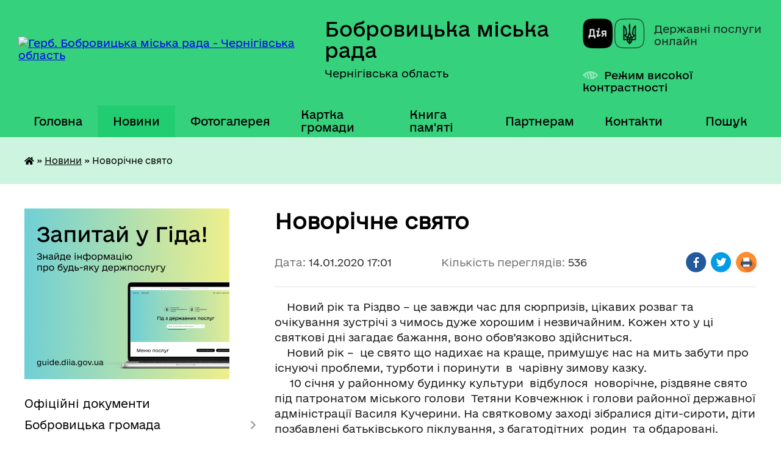

--- FILE ---
content_type: text/html; charset=UTF-8
request_url: https://bobrovycka-gromada.gov.ua/news/1579014159/
body_size: 27478
content:
<!DOCTYPE html>
<html lang="uk">
<head>
	<!--[if IE]><meta http-equiv="X-UA-Compatible" content="IE=edge"><![endif]-->
	<meta charset="utf-8">
	<meta name="viewport" content="width=device-width, initial-scale=1">
	<!--[if IE]><script>
		document.createElement('header');
		document.createElement('nav');
		document.createElement('main');
		document.createElement('section');
		document.createElement('article');
		document.createElement('aside');
		document.createElement('footer');
		document.createElement('figure');
		document.createElement('figcaption');
	</script><![endif]-->
	<title>Новорічне свято | Бобровицька міська рада Чернігівська область</title>
	<meta name="description" content="    Новий рік та Різдво &amp;ndash; це завжди час для сюрпризів, цікавих розваг та очікування зустрічі з чимось дуже хорошим і незвичайним. Кожен хто у ці святкові дні загадає бажання, воно обов&amp;rsquo;язково здійсниться..   &amp;nbsp">
	<meta name="keywords" content="Новорічне, свято, |, Бобровицька, міська, рада, Чернігівська, область">

	
		<meta property="og:image" content="https://rada.info/upload/users_files/04061990/47bc65011a1f3ead7daf302d86957ac6.jpg">
	<meta property="og:image:width" content="1280">
	<meta property="og:image:height" content="960">
			<meta property="og:title" content="Новорічне свято">
			<meta property="og:description" content="&amp;nbsp; &amp;nbsp; Новий рік та Різдво &amp;ndash; це завжди час для сюрпризів, цікавих розваг та очікування зустрічі з чимось дуже хорошим і незвичайним. Кожен хто у ці святкові дні загадає бажання, воно обов&amp;rsquo;язково здійсниться.
&amp;nbsp; &amp;nbsp;&amp;nbsp;Новий рік &amp;ndash;&amp;nbsp; це свято що надихає на краще, примушує нас на мить забути про існуючі проблеми, турботи і поринути &amp;nbsp;в&amp;nbsp; чарівну зимову казку.
&amp;nbsp; &amp;nbsp;&amp;nbsp; 10 січня у районному будинку культури&amp;nbsp; відбулося&amp;nbsp; новорічне, різдвяне свято&amp;nbsp; під патронатом міського голови&amp;nbsp; Тетяни Ковчежнюк і голови районної державної адміністрації Василя Кучерини. На святковому заході зібралися діти-сироти, діти позбавлені батьківського піклування, з багатодітних &amp;nbsp;родин &amp;nbsp;та обдаровані.
&amp;nbsp; &amp;nbsp;&amp;nbsp;Заступник міського голови Сергій Циба привітав всіх з Новим роком&amp;nbsp; та Різдвом Христовим, побажав присутнім міцного здоров&amp;#39;я, успіхів, а також миру,&amp;nbsp;добра та здійснення всіх найзаповітніших мрій, приєднались до вітань і заступник голови районної державної адміністрації Тетяна Ляшенко та Благочинний Бобровицького округу Православної церкви України&amp;nbsp;протоіерей Тарас Явдощак.
&amp;nbsp;&amp;nbsp; &amp;nbsp; Свято відбулося за підтримки Бобровицької міської ради, Православної церкви України та ФГ &amp;laquo;Ольга-Аллін&amp;raquo; які&amp;nbsp; надали солодкі подарунки &amp;nbsp;для&amp;nbsp; дітей.
&amp;nbsp;&amp;nbsp;&amp;nbsp;&amp;nbsp;&amp;nbsp;&amp;nbsp;&amp;nbsp;&amp;nbsp;&amp;nbsp;&amp;nbsp;&amp;nbsp; Учасники та глядачі дійства отримали величезне задоволення&amp;nbsp;і позитивні емоції від новорічного свята.">
			<meta property="og:type" content="article">
	<meta property="og:url" content="https://bobrovycka-gromada.gov.ua/news/1579014159/">
		
		<link rel="apple-touch-icon" sizes="57x57" href="https://gromada.org.ua/apple-icon-57x57.png">
	<link rel="apple-touch-icon" sizes="60x60" href="https://gromada.org.ua/apple-icon-60x60.png">
	<link rel="apple-touch-icon" sizes="72x72" href="https://gromada.org.ua/apple-icon-72x72.png">
	<link rel="apple-touch-icon" sizes="76x76" href="https://gromada.org.ua/apple-icon-76x76.png">
	<link rel="apple-touch-icon" sizes="114x114" href="https://gromada.org.ua/apple-icon-114x114.png">
	<link rel="apple-touch-icon" sizes="120x120" href="https://gromada.org.ua/apple-icon-120x120.png">
	<link rel="apple-touch-icon" sizes="144x144" href="https://gromada.org.ua/apple-icon-144x144.png">
	<link rel="apple-touch-icon" sizes="152x152" href="https://gromada.org.ua/apple-icon-152x152.png">
	<link rel="apple-touch-icon" sizes="180x180" href="https://gromada.org.ua/apple-icon-180x180.png">
	<link rel="icon" type="image/png" sizes="192x192"  href="https://gromada.org.ua/android-icon-192x192.png">
	<link rel="icon" type="image/png" sizes="32x32" href="https://gromada.org.ua/favicon-32x32.png">
	<link rel="icon" type="image/png" sizes="96x96" href="https://gromada.org.ua/favicon-96x96.png">
	<link rel="icon" type="image/png" sizes="16x16" href="https://gromada.org.ua/favicon-16x16.png">
	<link rel="manifest" href="https://gromada.org.ua/manifest.json">
	<meta name="msapplication-TileColor" content="#ffffff">
	<meta name="msapplication-TileImage" content="https://gromada.org.ua/ms-icon-144x144.png">
	<meta name="theme-color" content="#ffffff">
	
	
		<meta name="robots" content="">
	
    	<link rel="stylesheet" href="https://cdnjs.cloudflare.com/ajax/libs/font-awesome/5.9.0/css/all.min.css" integrity="sha512-q3eWabyZPc1XTCmF+8/LuE1ozpg5xxn7iO89yfSOd5/oKvyqLngoNGsx8jq92Y8eXJ/IRxQbEC+FGSYxtk2oiw==" crossorigin="anonymous" referrerpolicy="no-referrer" />

    <link rel="preload" href="//gromada.org.ua/themes/diia/css/styles_vip.css?v=2.45" as="style">
	<link rel="stylesheet" href="//gromada.org.ua/themes/diia/css/styles_vip.css?v=2.45">
	
	<link rel="stylesheet" href="//gromada.org.ua/themes/diia/css/17302/theme_vip.css?v=1768977547">
		<!--[if lt IE 9]>
	<script src="https://oss.maxcdn.com/html5shiv/3.7.2/html5shiv.min.js"></script>
	<script src="https://oss.maxcdn.com/respond/1.4.2/respond.min.js"></script>
	<![endif]-->
	<!--[if gte IE 9]>
	<style type="text/css">
		.gradient { filter: none; }
	</style>
	<![endif]-->

</head>
<body class="">

	<a href="#top_menu" class="skip-link link" aria-label="Перейти до головного меню (Alt+1)" accesskey="1">Перейти до головного меню (Alt+1)</a>
	<a href="#left_menu" class="skip-link link" aria-label="Перейти до бічного меню (Alt+2)" accesskey="2">Перейти до бічного меню (Alt+2)</a>
    <a href="#main_content" class="skip-link link" aria-label="Перейти до головного вмісту (Alt+3)" accesskey="3">Перейти до текстового вмісту (Alt+3)</a>




			
	<div class="wrapper">
		<header>
			<div class="header_wrap">
				<div class="flex">					
					<div class="sitename">
						<div class="logo">
							<a href="https://bobrovycka-gromada.gov.ua/" id="logo" aria-hidden="true" tabindex="-1" class="form_2">
								<img src="https://rada.info/upload/users_files/04061990/gerb/герб_Бобровицька-громада_2.png" alt="Герб. Бобровицька міська рада - Чернігівська область">
							</a>
						</div>						
						<a href="https://bobrovycka-gromada.gov.ua/" class="title">
							<span class="slogan_1">Бобровицька міська рада</span>
							<span class="slogan_2">Чернігівська область</span>
						</a>
					</div>
					<div class="diia_logo_and_sitename">
						<div class="gov_ua_block">
							<a class="diia" href="https://diia.gov.ua/" target="_blank" rel="nofollow" title="Державні послуги онлайн"><img src="//gromada.org.ua/themes/diia/img/diia_logo.png" alt="Логотип Diia"></a>
							<span>Державні послуги<br>онлайн</span>
						</div>
												<div class="alt_link">
							<a href="#" rel="nofollow" aria-current="false" onclick="return set_special('e6ece76de5fe14a6ff872709b4433002d23d45bf');">Режим високої контрастності</a>
						</div>
											</div>
				</div>				
				<section class="top_nav" aria-label="Головне меню">
					<nav class="main_menu" id="top_menu">
						<ul>
														<li class="">
								<a href="https://bobrovycka-gromada.gov.ua/main/"><span>Головна</span></a>
																							</li>
														<li class="active has-sub">
								<a href="https://bobrovycka-gromada.gov.ua/news/" aria-current="page"><span>Новини</span></a>
																<button role="button" onclick="return show_next_level(this);" aria-expanded="false" aria-label="Показати підменю"></button>
																								<ul>
																		<li>
										<a role="button" href="https://bobrovycka-gromada.gov.ua/privitannya-16-01-28-03-04-2023/">Привітання</a>
																													</li>
																										</ul>
															</li>
														<li class="">
								<a href="https://bobrovycka-gromada.gov.ua/photo/"><span>Фотогалерея</span></a>
																							</li>
														<li class="">
								<a href="https://bobrovycka-gromada.gov.ua/structure/"><span>Картка громади</span></a>
																							</li>
														<li class="">
								<a href="https://bobrovycka-gromada.gov.ua/kniga-pamyati-08-48-52-06-02-2020/"><span>Книга пам'яті</span></a>
																							</li>
														<li class=" has-sub">
								<a href="https://bobrovycka-gromada.gov.ua/dlya-partneriv-15-28-32-25-11-2024/"><span>Партнерам</span></a>
																<button role="button" onclick="return show_next_level(this);" aria-expanded="false" aria-label="Показати підменю"></button>
																								<ul>
																		<li>
										<a role="button" href="https://bobrovycka-gromada.gov.ua/prezentacii-14-32-36-10-12-2024/">Презентації</a>
																													</li>
																		<li>
										<a role="button" href="https://bobrovycka-gromada.gov.ua/nashi-partneri-09-26-01-27-11-2024/">Наші партнери</a>
																													</li>
																										</ul>
															</li>
														<li class="">
								<a href="https://bobrovycka-gromada.gov.ua/feedback/"><span>Контакти</span></a>
																							</li>
																				</ul>
					</nav>
					&nbsp;
					<button class="menu-button" id="open-button"><i class="fas fa-bars"></i> Меню сайту</button>
					<a href="https://bobrovycka-gromada.gov.ua/search/" rel="nofollow" class="search_button" title="Перейти на сторінку пошуку">Пошук</a>
				</section>
				
			</div>
		</header>
				
		<nav class="bread_crumbs" aria-label="Навігаційний ланцюжок">
		<div  xmlns:v="http://rdf.data-vocabulary.org/#"><a href="https://bobrovycka-gromada.gov.ua/" title="Головна сторінка"><i class="fas fa-home"></i></a> &raquo; <a href="https://bobrovycka-gromada.gov.ua/news/" aria-current="page">Новини</a>  &raquo; <span aria-current="page">Новорічне свято</span></div>
	</nav>
	
	<section class="center_block">
		<div class="row">
			<div class="grid-30 fr">
				<aside>
				
										<div class="diia_guide">
						<a href="https://guide.diia.gov.ua/" rel="nofollow" target="_blank"><img src="https://gromada.org.ua/upload/diia_guide.jpg" alt="Банер - Гід державних послуг"></a>
					</div>
										
					<nav class="sidebar_menu" id="left_menu" aria-label="Бічне меню">
						<ul>
														<li class="">
								<a href="https://bobrovycka-gromada.gov.ua/docs/"><span>Офіційні документи</span></a>
																							</li>
														<li class=" has-sub">
								<a href="https://bobrovycka-gromada.gov.ua/bobrovicka-otg-14-46-25-03-12-2019/"><span>Бобровицька громада</span></a>
																<button role="button" onclick="return show_next_level(this);" aria-expanded="false" aria-label="Показати підменю"></button>
																								<ul>
																		<li class="">
										<a href="https://bobrovycka-gromada.gov.ua/istoriya-14-46-40-03-12-2019/"><span>Історія</span></a>
																													</li>
																		<li class="">
										<a href="https://bobrovycka-gromada.gov.ua/sogodennya-14-46-58-03-12-2019/"><span>Сьогодення</span></a>
																													</li>
																		<li class="">
										<a href="https://bobrovycka-gromada.gov.ua/pasport-otg-14-47-10-03-12-2019/"><span>Паспорт ТГ</span></a>
																													</li>
																		<li class="">
										<a href="https://bobrovycka-gromada.gov.ua/iniciativa-evropejskogo-sojuzu-meri-za-ekonomichne-zrostannya-09-27-21-02-04-2021/"><span>План місцевого економічного розвитку Бобровицької ТГ Чернігівської області</span></a>
																													</li>
																		<li class="">
										<a href="https://bobrovycka-gromada.gov.ua/plan-zahodiv-bobrovickoi-miskoi-radi-z-realizacii-nacionalnoi-strategii-iz-stvorennya-bezbar’ernogo-prostoru-v-ukraini-10-50-55-12-02-2024/"><span>План заходів Бобровицької міської ради з реалізації Національної стратегії із створення безбар’єрного простору  в Україні</span></a>
																													</li>
																		<li class="">
										<a href="https://bobrovycka-gromada.gov.ua/mizhmunicipalne-spivrobitnictvo-10-29-34-16-09-2021/"><span>Міжмуніципальне співробітництво</span></a>
																													</li>
																										</ul>
															</li>
														<li class=" has-sub">
								<a href="https://bobrovycka-gromada.gov.ua/miskij-golova-14-48-12-03-12-2019/"><span>Міський голова</span></a>
																<button role="button" onclick="return show_next_level(this);" aria-expanded="false" aria-label="Показати підменю"></button>
																								<ul>
																		<li class="">
										<a href="https://bobrovycka-gromada.gov.ua/avtobiografiya-14-48-36-03-12-2019/"><span>Автобіографія</span></a>
																													</li>
																		<li class="">
										<a href="https://bobrovycka-gromada.gov.ua/prijom-gromadyan-14-48-51-03-12-2019/"><span>Прийом громадян</span></a>
																													</li>
																		<li class=" has-sub">
										<a href="https://bobrovycka-gromada.gov.ua/rozporyadzhennya-miskogo-golovi-14-49-04-03-12-2019/"><span>Розпорядження міського голови</span></a>
																				<button role="button" onclick="return show_next_level(this);" aria-expanded="false" aria-label="Показати підменю"></button>
																														<ul>
																						<li><a href="https://bobrovycka-gromada.gov.ua/2026-16-45-54-02-01-2026/"><span>2026</span></a></li>
																						<li><a href="https://bobrovycka-gromada.gov.ua/2025-18-36-21-03-01-2025/"><span>2025</span></a></li>
																						<li><a href="https://bobrovycka-gromada.gov.ua/2024-09-24-32-05-01-2024/"><span>2024</span></a></li>
																						<li><a href="https://bobrovycka-gromada.gov.ua/2023-09-17-07-06-01-2023/"><span>2023</span></a></li>
																						<li><a href="https://bobrovycka-gromada.gov.ua/2022-13-53-29-06-01-2022/"><span>2022</span></a></li>
																						<li><a href="https://bobrovycka-gromada.gov.ua/2021-10-56-05-12-01-2021/"><span>2021</span></a></li>
																						<li><a href="https://bobrovycka-gromada.gov.ua/2020-16-03-52-09-01-2020/"><span>2020</span></a></li>
																						<li><a href="https://bobrovycka-gromada.gov.ua/2019-16-03-33-09-01-2020/"><span>2019</span></a></li>
																																</ul>
																			</li>
																		<li class=" has-sub">
										<a href="https://bobrovycka-gromada.gov.ua/zvit-miskogo-golovi-09-40-02-25-02-2020/"><span>Звіт міського голови</span></a>
																				<button role="button" onclick="return show_next_level(this);" aria-expanded="false" aria-label="Показати підменю"></button>
																														<ul>
																						<li><a href="https://bobrovycka-gromada.gov.ua/2021-08-17-35-20-04-2021/"><span>2021</span></a></li>
																						<li><a href="https://bobrovycka-gromada.gov.ua/2020-15-11-28-10-03-2021/"><span>2020</span></a></li>
																						<li><a href="https://bobrovycka-gromada.gov.ua/2019-09-41-22-25-02-2020/"><span>2019</span></a></li>
																						<li><a href="https://bobrovycka-gromada.gov.ua/2018-09-41-05-25-02-2020/"><span>2018</span></a></li>
																																</ul>
																			</li>
																										</ul>
															</li>
														<li class=" has-sub">
								<a href="https://bobrovycka-gromada.gov.ua/miska-rada-14-54-03-03-12-2019/"><span>Міська рада</span></a>
																<button role="button" onclick="return show_next_level(this);" aria-expanded="false" aria-label="Показати підменю"></button>
																								<ul>
																		<li class="">
										<a href="https://bobrovycka-gromada.gov.ua/statut-14-54-18-03-12-2019/"><span>Статут</span></a>
																													</li>
																		<li class="">
										<a href="https://bobrovycka-gromada.gov.ua/reglament-14-54-33-03-12-2019/"><span>Регламент</span></a>
																													</li>
																		<li class="">
										<a href="https://bobrovycka-gromada.gov.ua/sekretar-14-54-55-03-12-2019/"><span>Секретар</span></a>
																													</li>
																		<li class="">
										<a href="https://bobrovycka-gromada.gov.ua/deputati-14-55-16-03-12-2019/"><span>Данi про депутатiв</span></a>
																													</li>
																		<li class=" has-sub">
										<a href="https://bobrovycka-gromada.gov.ua/vibori-2017-2019-15-56-58-04-12-2019/"><span>Результати виборів</span></a>
																				<button role="button" onclick="return show_next_level(this);" aria-expanded="false" aria-label="Показати підменю"></button>
																														<ul>
																						<li><a href="https://bobrovycka-gromada.gov.ua/miska-teritorialna-viborcha-komisiya-2021-16-14-10-17-12-2021/"><span>Міська територіальна виборча комісія 2021</span></a></li>
																						<li><a href="https://bobrovycka-gromada.gov.ua/grafik-provedennya-zagalnih-zboriv-gromadyan-v-naselenih-punktah-bobrovickoi-miskoi-radi-16-47-57-24-02-2020/"><span>Міська територіальна виборча комісія 2020</span></a></li>
																						<li><a href="https://bobrovycka-gromada.gov.ua/rezultati-viboriv-2020-roku-16-09-27-13-11-2020/"><span>Результати виборів 2020 року</span></a></li>
																																</ul>
																			</li>
																		<li class="">
										<a href="https://bobrovycka-gromada.gov.ua/postijni-komisii-miskoi-radi-14-55-30-03-12-2019/"><span>Постійні комісії міської ради</span></a>
																													</li>
																		<li class=" has-sub">
										<a href="https://bobrovycka-gromada.gov.ua/protokoli-zasidan-postijnih-komisij-17-03-06-09-04-2025/"><span>Протоколи засідань постійних комісій</span></a>
																				<button role="button" onclick="return show_next_level(this);" aria-expanded="false" aria-label="Показати підменю"></button>
																														<ul>
																						<li><a href="https://bobrovycka-gromada.gov.ua/postijna-komisiya-miskoi-radi-z-pitan-finansiv-bjudzhetu-socialnoekonomichnogo-rozvitku-mistobuduvannya-zhitlovokomunalnogo-gospodarstva-ta--19-22-43-10-04-2025/"><span>Постійна комісія міської ради з питань фінансів, бюджету, соціально-економічного розвитку, містобудування, житлово-комунального господарства та місцевого самоврядування</span></a></li>
																						<li><a href="https://bobrovycka-gromada.gov.ua/postijna-komisiya-miskoi-radi-z-pitan-osviti-kulturi-ohoroni-zdorov’ya-molodi-ta-sportu-19-23-23-10-04-2025/"><span>Постійна комісія міської ради з питань освіти, культури, охорони здоров’я, молоді та спорту, в справах ветеранів війни та членів їх сімей</span></a></li>
																						<li><a href="https://bobrovycka-gromada.gov.ua/postijna-komisiya-miskoi-radi-z-pitan-finansiv-bjudzhetu-socialnoekonomichnogo-rozvitku-mistobuduvannya-zhitlovokomunalnogo-gospodarstva-ta--19-21-08-10-04-2025/"><span>Постійна комісія міської ради з питань сільського господарства та земельних відносин</span></a></li>
																																</ul>
																			</li>
																		<li class=" has-sub">
										<a href="https://bobrovycka-gromada.gov.ua/visnovki-ta-rekomendacii-postijnih-komisij-17-06-58-09-04-2025/"><span>Висновки та рекомендації постійних комісій</span></a>
																				<button role="button" onclick="return show_next_level(this);" aria-expanded="false" aria-label="Показати підменю"></button>
																														<ul>
																						<li><a href="https://bobrovycka-gromada.gov.ua/postijna-komisiya-miskoi-radi-z-pitan-finansiv-bjudzhetu-socialnoekonomichnogo-rozvitku-mistobuduvannya-zhitlovokomunalnogo-gospodarstva-ta--19-29-16-10-04-2025/"><span>Постійна комісія міської ради з питань фінансів, бюджету, соціально-економічного розвитку, містобудування, житлово-комунального господарства та місцевого самоврядування</span></a></li>
																						<li><a href="https://bobrovycka-gromada.gov.ua/postijna-komisiya-miskoi-radi-z-pitan-osviti-kulturi-ohoroni-zdorov’ya-molodi-ta-sportu-19-29-53-10-04-2025/"><span>Постійна комісія міської ради з питань освіти, культури, охорони здоров’я, молоді та спорту, в справах ветеранів війни та членів їх сімей</span></a></li>
																						<li><a href="https://bobrovycka-gromada.gov.ua/postijna-komisiya-miskoi-radi-z-pitan-silskogo-gospodarstva-ta-zemelnih-vidnosin-19-30-18-10-04-2025/"><span>Постійна комісія міської ради з питань сільського господарства та земельних відносин</span></a></li>
																																</ul>
																			</li>
																		<li class=" has-sub">
										<a href="https://bobrovycka-gromada.gov.ua/protokoli-zasidan-14-55-44-03-12-2019/"><span>Протоколи засідань міської ради</span></a>
																				<button role="button" onclick="return show_next_level(this);" aria-expanded="false" aria-label="Показати підменю"></button>
																														<ul>
																						<li><a href="https://bobrovycka-gromada.gov.ua/2025-12-58-57-14-02-2025/"><span>2025</span></a></li>
																						<li><a href="https://bobrovycka-gromada.gov.ua/2024-15-58-18-06-11-2024/"><span>2024</span></a></li>
																						<li><a href="https://bobrovycka-gromada.gov.ua/2023-12-37-47-08-10-2024/"><span>2023</span></a></li>
																						<li><a href="https://bobrovycka-gromada.gov.ua/2022-15-53-09-24-01-2022/"><span>2022</span></a></li>
																						<li><a href="https://bobrovycka-gromada.gov.ua/2021-14-03-33-25-03-2021/"><span>2021</span></a></li>
																						<li><a href="https://bobrovycka-gromada.gov.ua/2020-09-25-08-03-02-2020/"><span>2020</span></a></li>
																						<li><a href="https://bobrovycka-gromada.gov.ua/2019-12-12-02-13-12-2019/"><span>2019</span></a></li>
																																</ul>
																			</li>
																		<li class=" has-sub">
										<a href="https://bobrovycka-gromada.gov.ua/poimenne-golosuvannya-14-56-46-03-12-2019/"><span>Поіменні результати голосування депутатів на пленарних засіданнях</span></a>
																				<button role="button" onclick="return show_next_level(this);" aria-expanded="false" aria-label="Показати підменю"></button>
																														<ul>
																						<li><a href="https://bobrovycka-gromada.gov.ua/2026-16-43-30-14-01-2026/"><span>2026</span></a></li>
																						<li><a href="https://bobrovycka-gromada.gov.ua/2025-16-13-53-16-01-2025/"><span>2025</span></a></li>
																						<li><a href="https://bobrovycka-gromada.gov.ua/2024-16-59-06-22-02-2024/"><span>2024</span></a></li>
																						<li><a href="https://bobrovycka-gromada.gov.ua/2023-17-14-55-15-02-2023/"><span>2023</span></a></li>
																						<li><a href="https://bobrovycka-gromada.gov.ua/2022-15-05-40-21-01-2022/"><span>2022</span></a></li>
																						<li><a href="https://bobrovycka-gromada.gov.ua/2021-14-40-24-28-01-2021/"><span>2021</span></a></li>
																						<li><a href="https://bobrovycka-gromada.gov.ua/2020-15-53-36-24-01-2020/"><span>2020</span></a></li>
																						<li><a href="https://bobrovycka-gromada.gov.ua/2019-14-57-20-03-12-2019/"><span>2019</span></a></li>
																						<li><a href="https://bobrovycka-gromada.gov.ua/2018-14-57-01-03-12-2019/"><span>2018</span></a></li>
																						<li><a href="https://bobrovycka-gromada.gov.ua/2017-14-44-43-24-12-2019/"><span>2017</span></a></li>
																																</ul>
																			</li>
																		<li class="">
										<a href="https://bobrovycka-gromada.gov.ua/proekti-rishen-miskoi-radi-14-55-57-03-12-2019/"><span>Проєкти рішень міської ради</span></a>
																													</li>
																		<li class=" has-sub">
										<a href="https://bobrovycka-gromada.gov.ua/rishennya-miskoi-radi-2026-rik-15-15-59-09-01-2026/"><span>Рішення міської ради 2026 рік</span></a>
																				<button role="button" onclick="return show_next_level(this);" aria-expanded="false" aria-label="Показати підменю"></button>
																														<ul>
																						<li><a href="https://bobrovycka-gromada.gov.ua/54-sesiya-8-sklikannya-10-35-01-20-01-2026/"><span>54 сесія 8 скликання</span></a></li>
																																</ul>
																			</li>
																		<li class=" has-sub">
										<a href="https://bobrovycka-gromada.gov.ua/rishennya-miskoi-radi-2025-rik-14-19-05-17-01-2025/"><span>Рішення міської ради 2025 рік</span></a>
																				<button role="button" onclick="return show_next_level(this);" aria-expanded="false" aria-label="Показати підменю"></button>
																														<ul>
																						<li><a href="https://bobrovycka-gromada.gov.ua/53-sesiya-8-sklikannya-15-30-36-19-12-2025/"><span>53 сесія 8 скликання</span></a></li>
																						<li><a href="https://bobrovycka-gromada.gov.ua/52-sesiya-8-sklikannya-17-02-44-12-11-2025/"><span>52 сесія 8 скликання</span></a></li>
																						<li><a href="https://bobrovycka-gromada.gov.ua/51-sesiya-8-sklikannya-13-00-27-17-10-2025/"><span>51 сесія 8 скликання</span></a></li>
																						<li><a href="https://bobrovycka-gromada.gov.ua/50-sesiya-8-sklikannya-16-37-12-04-09-2025/"><span>50 сесія 8 скликання</span></a></li>
																						<li><a href="https://bobrovycka-gromada.gov.ua/49-sesiya-8-sklikannya-16-19-59-01-09-2025/"><span>49 сесія 8 скликання</span></a></li>
																						<li><a href="https://bobrovycka-gromada.gov.ua/48-sesiya-8-sklikannya-14-41-30-28-07-2025/"><span>48 сесія 8 скликання</span></a></li>
																						<li><a href="https://bobrovycka-gromada.gov.ua/47-sesiya-8-sklikannya-12-35-10-09-06-2025/"><span>47 сесія 8 скликання</span></a></li>
																						<li><a href="https://bobrovycka-gromada.gov.ua/46-sesiya-8-sklikannya-10-44-18-30-04-2025/"><span>46 сесія 8 скликання</span></a></li>
																						<li><a href="https://bobrovycka-gromada.gov.ua/45-sesiya-8-sklikannya-14-40-51-24-03-2025/"><span>45 сесія 8 скликання</span></a></li>
																						<li><a href="https://bobrovycka-gromada.gov.ua/44-sesiya-8-sklikannya-12-49-24-21-02-2025/"><span>44 сесія 8 скликання</span></a></li>
																						<li><a href="https://bobrovycka-gromada.gov.ua/43-sesiya-8-sklikannya-14-20-51-17-01-2025/"><span>43 сесія 8 скликання</span></a></li>
																																</ul>
																			</li>
																		<li class=" has-sub">
										<a href="https://bobrovycka-gromada.gov.ua/rishennya-miskoi-radi-2024-rik-15-42-48-01-03-2024/"><span>Рішення міської ради 2024 рік</span></a>
																				<button role="button" onclick="return show_next_level(this);" aria-expanded="false" aria-label="Показати підменю"></button>
																														<ul>
																						<li><a href="https://bobrovycka-gromada.gov.ua/42-sesiya-8-sklikannya-08-48-35-24-12-2024/"><span>42 сесія 8 скликання</span></a></li>
																						<li><a href="https://bobrovycka-gromada.gov.ua/41-sesiya-8-sklikannya-17-36-56-25-11-2024/"><span>41 сесія 8 скликання</span></a></li>
																						<li><a href="https://bobrovycka-gromada.gov.ua/40-sesiya-8-sklikannya-15-40-44-30-10-2024/"><span>40 сесія 8 скликання</span></a></li>
																						<li><a href="https://bobrovycka-gromada.gov.ua/39-sesiya-8-sklikannya-11-43-11-25-10-2024/"><span>39 сесія 8 скликання</span></a></li>
																						<li><a href="https://bobrovycka-gromada.gov.ua/38-sesiya-8-sklikannya-08-56-14-06-09-2024/"><span>38 сесія 8 скликання</span></a></li>
																						<li><a href="https://bobrovycka-gromada.gov.ua/37-sesiya-8-sklikannya-16-39-07-05-08-2024/"><span>37 сесія 8 скликання</span></a></li>
																						<li><a href="https://bobrovycka-gromada.gov.ua/36-sesiya-8-sklikannya-12-52-29-01-07-2024/"><span>36 сесія 8 скликання</span></a></li>
																						<li><a href="https://bobrovycka-gromada.gov.ua/35-sesiya-8-sklikannya-16-30-32-22-05-2024/"><span>35 сесія 8 скликання</span></a></li>
																						<li><a href="https://bobrovycka-gromada.gov.ua/34-sesiya-8-sklikannya-12-40-19-17-04-2024/"><span>34 сесія 8 скликання</span></a></li>
																						<li><a href="https://bobrovycka-gromada.gov.ua/33-sesiya-8-sklikannya-15-54-01-01-03-2024/"><span>33 сесія 8 скликання</span></a></li>
																																</ul>
																			</li>
																		<li class=" has-sub">
										<a href="https://bobrovycka-gromada.gov.ua/rishennya-miskoi-radi-2023-rik-13-35-51-14-02-2023/"><span>Рішення міської ради 2023 рік</span></a>
																				<button role="button" onclick="return show_next_level(this);" aria-expanded="false" aria-label="Показати підменю"></button>
																														<ul>
																						<li><a href="https://bobrovycka-gromada.gov.ua/32-sesiya-8-sklikannya-11-05-00-28-12-2023/"><span>32 сесія 8 скликання</span></a></li>
																						<li><a href="https://bobrovycka-gromada.gov.ua/31-sesiya-8-sklikannya-14-54-28-28-11-2023/"><span>31 сесія 8 скликання</span></a></li>
																						<li><a href="https://bobrovycka-gromada.gov.ua/30-sesiya-8-sklikannya-15-57-59-23-10-2023/"><span>30 сесія 8 скликання</span></a></li>
																						<li><a href="https://bobrovycka-gromada.gov.ua/29-sesiya-8-sklikannya-09-04-31-13-09-2023/"><span>29 сесія 8 скликання</span></a></li>
																						<li><a href="https://bobrovycka-gromada.gov.ua/28-sesiya-8-sklikannya-10-57-27-01-08-2023/"><span>28 сесія 8 скликання</span></a></li>
																						<li><a href="https://bobrovycka-gromada.gov.ua/27-sesiya-8-sklikannya-12-22-46-27-06-2023/"><span>27 сесія 8 скликання</span></a></li>
																						<li><a href="https://bobrovycka-gromada.gov.ua/vikonkom-vid-22052023-roku-12-18-36-23-05-2023/"><span>26 сесія 8 скликання</span></a></li>
																						<li><a href="https://bobrovycka-gromada.gov.ua/25-sesiya-8-sklikannya-15-37-59-02-05-2023/"><span>25 сесія 8 скликання</span></a></li>
																						<li><a href="https://bobrovycka-gromada.gov.ua/24-sesiya-8-sklikannya-23-14-40-22-03-2023/"><span>24 сесія 8 скликання</span></a></li>
																						<li><a href="https://bobrovycka-gromada.gov.ua/23-sesiya-8-sklikannya-13-40-01-14-02-2023/"><span>23 сесія 8 скликання</span></a></li>
																																</ul>
																			</li>
																		<li class=" has-sub">
										<a href="https://bobrovycka-gromada.gov.ua/rishennya-miskoi-radi-2022-rik-09-37-28-28-01-2022/"><span>Рішення міської ради 2022 рік</span></a>
																				<button role="button" onclick="return show_next_level(this);" aria-expanded="false" aria-label="Показати підменю"></button>
																														<ul>
																						<li><a href="https://bobrovycka-gromada.gov.ua/22-sesiya-8-sklikannya-14-19-21-27-12-2022/"><span>22 сесія 8 скликання</span></a></li>
																						<li><a href="https://bobrovycka-gromada.gov.ua/21-sesiya-8-sklikannya-14-56-54-15-11-2022/"><span>21 сесія 8 скликання</span></a></li>
																						<li><a href="https://bobrovycka-gromada.gov.ua/20-sesiya-8-sklikannya-14-34-20-28-09-2022/"><span>20 сесія 8 скликання</span></a></li>
																						<li><a href="https://bobrovycka-gromada.gov.ua/19-sesiya-8-sklikannya-16-21-15-06-09-2022/"><span>19 сесія 8 скликання</span></a></li>
																						<li><a href="https://bobrovycka-gromada.gov.ua/18-sesiya-8-sklikannya-14-15-17-27-07-2022/"><span>18 сесія 8 скликання</span></a></li>
																						<li><a href="https://bobrovycka-gromada.gov.ua/17-sesiya-8-sklikannya-10-32-37-21-06-2022/"><span>17 сесія 8 скликання</span></a></li>
																						<li><a href="https://bobrovycka-gromada.gov.ua/16-sesiya-8-sklikannya-14-59-09-22-02-2022/"><span>16 сесія 8 скликання</span></a></li>
																						<li><a href="https://bobrovycka-gromada.gov.ua/15-sesiya-8-sklikannya-14-40-21-28-01-2022/"><span>15 сесія 8 скликання</span></a></li>
																																</ul>
																			</li>
																		<li class=" has-sub">
										<a href="https://bobrovycka-gromada.gov.ua/rishennya-miskoi-radi-2021-rik-09-18-31-27-01-2021/"><span>Рішення міської ради 2021 рік</span></a>
																				<button role="button" onclick="return show_next_level(this);" aria-expanded="false" aria-label="Показати підменю"></button>
																														<ul>
																						<li><a href="https://bobrovycka-gromada.gov.ua/14-sesiya-8-sklikannya-12-44-08-28-12-2021/"><span>14 сесія 8 скликання</span></a></li>
																						<li><a href="https://bobrovycka-gromada.gov.ua/13-sesiya-8-sklikannya-16-33-05-20-12-2021/"><span>13 сесія 8 скликання</span></a></li>
																						<li><a href="https://bobrovycka-gromada.gov.ua/12-sesiya-8-sklikannya-18-54-00-11-10-2021/"><span>12 сесія 8 скликання</span></a></li>
																						<li><a href="https://bobrovycka-gromada.gov.ua/11-sesiya-8-sklikannya-10-22-16-01-09-2021/"><span>11 сесія 8 скликання</span></a></li>
																						<li><a href="https://bobrovycka-gromada.gov.ua/10-sesiya-8-sklikannya-16-15-22-05-08-2021/"><span>10 сесія 8 скликання</span></a></li>
																						<li><a href="https://bobrovycka-gromada.gov.ua/9-sesiya-8-sklikannya-14-59-19-02-07-2021/"><span>9 сесія 8 скликання</span></a></li>
																						<li><a href="https://bobrovycka-gromada.gov.ua/8-sesiya-8-sklikannya-15-35-45-28-05-2021/"><span>8 сесія 8 скликання</span></a></li>
																						<li><a href="https://bobrovycka-gromada.gov.ua/7-sesiya-8-sklikannya-14-30-14-27-04-2021/"><span>7 сесія 8 скликання</span></a></li>
																						<li><a href="https://bobrovycka-gromada.gov.ua/6-sesiya-8-sklikannya-09-14-11-25-03-2021/"><span>6 сесія 8 скликання</span></a></li>
																						<li><a href="https://bobrovycka-gromada.gov.ua/5-sesiya-8-sklikannya-14-35-43-03-03-2021/"><span>5 сесія 8 скликання</span></a></li>
																						<li><a href="https://bobrovycka-gromada.gov.ua/4-sesiya-8-sklikannya-09-19-53-27-01-2021/"><span>4 сесія 8 скликання</span></a></li>
																																</ul>
																			</li>
																		<li class=" has-sub">
										<a href="https://bobrovycka-gromada.gov.ua/rishennya-miskoi-radi-14-56-18-03-12-2019/"><span>Рішення міської ради 2020 рік</span></a>
																				<button role="button" onclick="return show_next_level(this);" aria-expanded="false" aria-label="Показати підменю"></button>
																														<ul>
																						<li><a href="https://bobrovycka-gromada.gov.ua/3-sesiya-8-sklikannya-12-21-31-29-12-2020/"><span>3 сесія 8 скликання</span></a></li>
																						<li><a href="https://bobrovycka-gromada.gov.ua/2-sesiya-8-sklikannya-09-02-07-16-12-2020/"><span>2 сесія 8 скликання</span></a></li>
																						<li><a href="https://bobrovycka-gromada.gov.ua/1-sesiya-8-sklikannya-11-35-29-03-12-2020/"><span>1 сесія 8 скликання</span></a></li>
																						<li><a href="https://bobrovycka-gromada.gov.ua/37-sesiya-7-sklikannya-15-48-24-27-10-2020/"><span>37 сесія 7 скликання</span></a></li>
																						<li><a href="https://bobrovycka-gromada.gov.ua/36-sesiya-7-sklikannya-13-08-11-30-09-2020/"><span>36 сесія 7 скликання</span></a></li>
																						<li><a href="https://bobrovycka-gromada.gov.ua/35-sesiya-7-sklikannya-10-40-55-10-08-2020/"><span>35 сесія 7 скликання</span></a></li>
																						<li><a href="https://bobrovycka-gromada.gov.ua/34-sesiya-7-sklikannya-11-25-12-29-07-2020/"><span>34 сесія 7 скликання</span></a></li>
																						<li><a href="https://bobrovycka-gromada.gov.ua/32-sesiya-7-sklikannya-08-28-25-19-05-2020/"><span>33 сесія 7 скликання</span></a></li>
																						<li><a href="https://bobrovycka-gromada.gov.ua/32-sesiya-7-sklikannya-16-12-52-03-06-2020/"><span>32 сесія 7 скликання</span></a></li>
																						<li><a href="https://bobrovycka-gromada.gov.ua/31-sesiya-7-sklikannya-09-55-25-16-04-2020/"><span>31 сесія 7 скликання</span></a></li>
																						<li><a href="https://bobrovycka-gromada.gov.ua/30-sesiya-7-sklikannya-19-40-33-27-03-2020/"><span>30 сесія 7 скликання</span></a></li>
																						<li><a href="https://bobrovycka-gromada.gov.ua/29-sesiya-7-sklikannya-10-37-40-19-02-2020/"><span>29 сесія 7 скликання</span></a></li>
																						<li><a href="https://bobrovycka-gromada.gov.ua/28-sesiya-7-sklikannya-16-02-54-17-02-2020/"><span>28 сесія 7 скликання</span></a></li>
																						<li><a href="https://bobrovycka-gromada.gov.ua/27-sesiya-7-sklikannya-16-17-21-28-01-2020/"><span>27 сесія 7 скликання</span></a></li>
																																</ul>
																			</li>
																		<li class=" has-sub">
										<a href="https://bobrovycka-gromada.gov.ua/rishennya-miskoi-radi-2019-rik-00-35-37-05-03-2020/"><span>Рішення міської ради 2019 рік</span></a>
																				<button role="button" onclick="return show_next_level(this);" aria-expanded="false" aria-label="Показати підменю"></button>
																														<ul>
																						<li><a href="https://bobrovycka-gromada.gov.ua/7-sklikannya-12-57-34-24-12-2019/"><span>26 сесія 7 скликання</span></a></li>
																						<li><a href="https://bobrovycka-gromada.gov.ua/25-sesiya-7-sklikannya-14-18-52-24-12-2019/"><span>25 сесія 7 скликання</span></a></li>
																						<li><a href="https://bobrovycka-gromada.gov.ua/24-sesiya-7-sklikannya-12-24-35-02-01-2020/"><span>24 сесія 7 скликання</span></a></li>
																						<li><a href="https://bobrovycka-gromada.gov.ua/23-sesiya-7-sklikannya-10-10-02-22-01-2020/"><span>23 сесія 7 скликання</span></a></li>
																						<li><a href="https://bobrovycka-gromada.gov.ua/22-sesiya-7-sklikannya-12-31-33-22-01-2020/"><span>22 сесія 7 скликання</span></a></li>
																						<li><a href="https://bobrovycka-gromada.gov.ua/21-sesiya-7-sklikannya-16-00-26-22-01-2020/"><span>21 сесія 7 скликання</span></a></li>
																						<li><a href="https://bobrovycka-gromada.gov.ua/20-sesiya-7-sklikannya-19-48-05-22-01-2020/"><span>20 сесія 7 скликання</span></a></li>
																						<li><a href="https://bobrovycka-gromada.gov.ua/20-sesiya-7-sklikannya-19-48-07-22-01-2020/"><span>19 сесія 7 скликання</span></a></li>
																						<li><a href="https://bobrovycka-gromada.gov.ua/18-sesiya-7-sklikannya-16-01-47-23-01-2020/"><span>18 сесія 7 скликання</span></a></li>
																						<li><a href="https://bobrovycka-gromada.gov.ua/17-sesiya-7-sklikannya-16-55-32-27-01-2020/"><span>17 сесія 7 скликання</span></a></li>
																						<li><a href="https://bobrovycka-gromada.gov.ua/16-sesiya-7-sklikannya-09-21-07-28-01-2020/"><span>16 сесія 7 скликання</span></a></li>
																						<li><a href="https://bobrovycka-gromada.gov.ua/15-sesiya-7-sklikannya-16-15-28-28-01-2020/"><span>15 сесія 7 скликання</span></a></li>
																						<li><a href="https://bobrovycka-gromada.gov.ua/14-sesiya-7-sklikannya-11-32-58-30-01-2020/"><span>14 сесія 7 скликання</span></a></li>
																																</ul>
																			</li>
																		<li class=" has-sub">
										<a href="https://bobrovycka-gromada.gov.ua/rishennya-miskoi-radi-2018-rik-00-35-05-05-03-2020/"><span>Рішення міської ради 2018 рік</span></a>
																				<button role="button" onclick="return show_next_level(this);" aria-expanded="false" aria-label="Показати підменю"></button>
																														<ul>
																						<li><a href="https://bobrovycka-gromada.gov.ua/13-sesiya-7-sklikannya-14-58-38-30-01-2020/"><span>13 сесія 7 скликання</span></a></li>
																						<li><a href="https://bobrovycka-gromada.gov.ua/12-sesiya-7-sklikannya-15-43-30-30-01-2020/"><span>12 сесія 7 скликання</span></a></li>
																						<li><a href="https://bobrovycka-gromada.gov.ua/11-sesiya-7-sklikannya-15-43-50-30-01-2020/"><span>11 сесія 7 скликання</span></a></li>
																						<li><a href="https://bobrovycka-gromada.gov.ua/10-sesiya-7-sklikannya-15-45-11-30-01-2020/"><span>10 сесія 7 скликання</span></a></li>
																						<li><a href="https://bobrovycka-gromada.gov.ua/9-sesiya-7-sklikannya-15-45-40-30-01-2020/"><span>9 сесія 7 скликання</span></a></li>
																						<li><a href="https://bobrovycka-gromada.gov.ua/8-sesiya-7-sklikannya-15-46-00-30-01-2020/"><span>8 сесія 7 скликання</span></a></li>
																						<li><a href="https://bobrovycka-gromada.gov.ua/7-sesiya-7-sklikannya-15-46-42-30-01-2020/"><span>7 сесія 7 скликання</span></a></li>
																						<li><a href="https://bobrovycka-gromada.gov.ua/6-sesiya-7-sklikannya-15-46-56-30-01-2020/"><span>6 сесія 7 скликання</span></a></li>
																						<li><a href="https://bobrovycka-gromada.gov.ua/4-sesiya-7-sklikannya-15-47-29-30-01-2020/"><span>4 сесія 7 скликання</span></a></li>
																						<li><a href="https://bobrovycka-gromada.gov.ua/5-sesiya-7-sklikannya-15-47-13-30-01-2020/"><span>5 сесія 7 скликання</span></a></li>
																						<li><a href="https://bobrovycka-gromada.gov.ua/3-sesiya-7-sklikannya-15-47-45-30-01-2020/"><span>3 сесія 7 скликання</span></a></li>
																																</ul>
																			</li>
																		<li class=" has-sub">
										<a href="https://bobrovycka-gromada.gov.ua/rishennya-miskoi-radi-2017-rik-00-33-56-05-03-2020/"><span>Рішення міської ради 2017 рік</span></a>
																				<button role="button" onclick="return show_next_level(this);" aria-expanded="false" aria-label="Показати підменю"></button>
																														<ul>
																						<li><a href="https://bobrovycka-gromada.gov.ua/2-sesiya-7-sklikannya-15-47-59-30-01-2020/"><span>2 сесія 7 скликання</span></a></li>
																						<li><a href="https://bobrovycka-gromada.gov.ua/1-sesiya-7-sklikannya-15-48-32-30-01-2020/"><span>1 сесія 7 скликання</span></a></li>
																																</ul>
																			</li>
																		<li class=" has-sub">
										<a href="https://bobrovycka-gromada.gov.ua/videotranslyaciya-plenarnih-zasidan-sesij-miskoi-radi-14-14-28-05-09-2024/"><span>Відеотрансляція пленарних засідань сесій міської ради</span></a>
																				<button role="button" onclick="return show_next_level(this);" aria-expanded="false" aria-label="Показати підменю"></button>
																														<ul>
																						<li><a href="https://bobrovycka-gromada.gov.ua/54-sesiya-8-sklikannya-10-24-17-14-01-2026/"><span>54 сесія 8 скликання</span></a></li>
																						<li><a href="https://bobrovycka-gromada.gov.ua/53-sesiya-8-sklikannya-14-22-57-18-12-2025/"><span>53 сесія 8 скликання</span></a></li>
																						<li><a href="https://bobrovycka-gromada.gov.ua/52-sesiya-8-sklikannya-12-25-28-11-11-2025/"><span>52 сесія 8 скликання</span></a></li>
																						<li><a href="https://bobrovycka-gromada.gov.ua/51-sesiya-8-sklikannya-14-35-19-14-10-2025/"><span>51 сесія 8 скликання</span></a></li>
																						<li><a href="https://bobrovycka-gromada.gov.ua/50-sesiya-viii-sklikannya-14-53-53-01-09-2025/"><span>50 сесія 8 скликання</span></a></li>
																						<li><a href="https://bobrovycka-gromada.gov.ua/49-sesiya-8-sklikannya-12-37-39-28-08-2025/"><span>49 сесія 8 скликання</span></a></li>
																						<li><a href="https://bobrovycka-gromada.gov.ua/48-sesiya-8-sklikannya-14-45-54-24-07-2025/"><span>48 сесія 8 скликання</span></a></li>
																						<li><a href="https://bobrovycka-gromada.gov.ua/47-sesiya-8-sklikannya-12-45-14-05-06-2025/"><span>47 сесія 8 скликання</span></a></li>
																						<li><a href="https://bobrovycka-gromada.gov.ua/46-sesiya-8-sklikannya-11-46-24-25-04-2025/"><span>46 сесія 8 скликання</span></a></li>
																						<li><a href="https://bobrovycka-gromada.gov.ua/45-sesiya-8-sklikannya-12-56-39-20-03-2025/"><span>45 сесія 8 скликання</span></a></li>
																						<li><a href="https://bobrovycka-gromada.gov.ua/44-sesiya-8-sklikannya-16-34-29-20-02-2025/"><span>44 сесія 8 скликання</span></a></li>
																						<li><a href="https://bobrovycka-gromada.gov.ua/43-sesiya-8-sklikannya-18-00-58-16-01-2025/"><span>43 сесія 8 скликання</span></a></li>
																						<li><a href="https://bobrovycka-gromada.gov.ua/42-sesiya-8-sklikannya-14-02-49-19-12-2024/"><span>42 сесія 8 скликання</span></a></li>
																						<li><a href="https://bobrovycka-gromada.gov.ua/41-sesiya-8-sklikannya-12-50-00-22-11-2024/"><span>41 сесія 8 скликання</span></a></li>
																						<li><a href="https://bobrovycka-gromada.gov.ua/40-sesiya-8-sklikannya-12-46-37-31-10-2024/"><span>40 сесія 8 скликання</span></a></li>
																						<li><a href="https://bobrovycka-gromada.gov.ua/39-sesiya-8-sklikannya-12-53-31-25-10-2024/"><span>39 сесія 8 скликання</span></a></li>
																						<li><a href="https://bobrovycka-gromada.gov.ua/38-sesiya-8-sklikannya-20-01-31-06-09-2024/"><span>38 сесія 8 скликання</span></a></li>
																																</ul>
																			</li>
																		<li class=" has-sub">
										<a href="https://bobrovycka-gromada.gov.ua/videotranslyaciya-zasidan-postijnih-komisij-14-14-59-05-09-2024/"><span>Відеотрансляція засідань постійних комісій</span></a>
																				<button role="button" onclick="return show_next_level(this);" aria-expanded="false" aria-label="Показати підменю"></button>
																														<ul>
																						<li><a href="https://bobrovycka-gromada.gov.ua/14012026-roku-10-22-28-14-01-2026/"><span>14.01.2026 року</span></a></li>
																						<li><a href="https://bobrovycka-gromada.gov.ua/18122025-roku-14-20-45-18-12-2025/"><span>18.12.2025 року</span></a></li>
																						<li><a href="https://bobrovycka-gromada.gov.ua/11112025-roku-12-23-36-11-11-2025/"><span>11.11.2025 року</span></a></li>
																						<li><a href="https://bobrovycka-gromada.gov.ua/14102025-roku-14-34-17-14-10-2025/"><span>14.10.2025 року</span></a></li>
																						<li><a href="https://bobrovycka-gromada.gov.ua/01092025-roku-14-59-33-01-09-2025/"><span>01.09.2025 року</span></a></li>
																						<li><a href="https://bobrovycka-gromada.gov.ua/28082025-roku-14-16-44-28-08-2025/"><span>28.08.2025 року</span></a></li>
																						<li><a href="https://bobrovycka-gromada.gov.ua/24072025-roku-14-39-41-24-07-2025/"><span>24.07.2025 року</span></a></li>
																						<li><a href="https://bobrovycka-gromada.gov.ua/05062025-roku-12-43-50-05-06-2025/"><span>05.06.2025 року</span></a></li>
																						<li><a href="https://bobrovycka-gromada.gov.ua/24042025-roku-11-39-22-25-04-2025/"><span>24.04.2025 року</span></a></li>
																						<li><a href="https://bobrovycka-gromada.gov.ua/20032025-roku-12-53-40-20-03-2025/"><span>20.03.2025 року</span></a></li>
																						<li><a href="https://bobrovycka-gromada.gov.ua/20022025-roku-16-02-25-20-02-2025/"><span>20.02.2025 року</span></a></li>
																						<li><a href="https://bobrovycka-gromada.gov.ua/16012025-roku-17-56-22-16-01-2025/"><span>16.01.2025 року</span></a></li>
																						<li><a href="https://bobrovycka-gromada.gov.ua/08012025-16-01-43-08-01-2025/"><span>08.01.2025 року</span></a></li>
																						<li><a href="https://bobrovycka-gromada.gov.ua/19122024-roku-14-06-25-19-12-2024/"><span>19.12.2024 року</span></a></li>
																						<li><a href="https://bobrovycka-gromada.gov.ua/22112024-roku-12-44-45-22-11-2024/"><span>22.11.2024  року</span></a></li>
																						<li><a href="https://bobrovycka-gromada.gov.ua/30102024-roku-12-47-20-31-10-2024/"><span>30.10.2024 року</span></a></li>
																						<li><a href="https://bobrovycka-gromada.gov.ua/24102024-roku-12-28-23-25-10-2024/"><span>24.10.2024 року</span></a></li>
																						<li><a href="https://bobrovycka-gromada.gov.ua/05092024-roku-14-56-45-06-09-2024/"><span>05.09.2024 року</span></a></li>
																																</ul>
																			</li>
																										</ul>
															</li>
														<li class=" has-sub">
								<a href="https://bobrovycka-gromada.gov.ua/vikonavchi-organi-miskoi-radi-14-58-23-03-12-2019/"><span>Виконавчі органи міської ради</span></a>
																<button role="button" onclick="return show_next_level(this);" aria-expanded="false" aria-label="Показати підменю"></button>
																								<ul>
																		<li class="">
										<a href="https://bobrovycka-gromada.gov.ua/zastupniki-miskogo-golovi-15-33-15-03-12-2019/"><span>Заступники міського голови</span></a>
																													</li>
																		<li class="">
										<a href="https://bobrovycka-gromada.gov.ua/​​​​​​​viddili-15-33-26-03-12-2019/"><span>​​​​​​​Відділи</span></a>
																													</li>
																		<li class="">
										<a href="https://bobrovycka-gromada.gov.ua/starostinski-okrugi-14-11-11-27-02-2020/"><span>Старостинські округи</span></a>
																													</li>
																										</ul>
															</li>
														<li class=" has-sub">
								<a href="https://bobrovycka-gromada.gov.ua/vikonavchij-komitet-09-42-05-04-12-2019/"><span>Виконавчий комітет</span></a>
																<button role="button" onclick="return show_next_level(this);" aria-expanded="false" aria-label="Показати підменю"></button>
																								<ul>
																		<li class="">
										<a href="https://bobrovycka-gromada.gov.ua/reglament-09-42-20-04-12-2019/"><span>Регламент</span></a>
																													</li>
																		<li class="">
										<a href="https://bobrovycka-gromada.gov.ua/sklad-09-42-38-04-12-2019/"><span>Склад</span></a>
																													</li>
																		<li class=" has-sub">
										<a href="https://bobrovycka-gromada.gov.ua/protokoli-zasidan-09-42-53-04-12-2019/"><span>Протоколи засідань</span></a>
																				<button role="button" onclick="return show_next_level(this);" aria-expanded="false" aria-label="Показати підменю"></button>
																														<ul>
																						<li><a href="https://bobrovycka-gromada.gov.ua/2026-13-57-37-13-01-2026/"><span>2026</span></a></li>
																						<li><a href="https://bobrovycka-gromada.gov.ua/2025-16-59-07-27-01-2025/"><span>2025</span></a></li>
																						<li><a href="https://bobrovycka-gromada.gov.ua/2024-16-28-38-06-02-2024/"><span>2024</span></a></li>
																						<li><a href="https://bobrovycka-gromada.gov.ua/2023-15-40-30-03-02-2023/"><span>2023</span></a></li>
																						<li><a href="https://bobrovycka-gromada.gov.ua/2022-15-56-40-24-01-2022/"><span>2022</span></a></li>
																						<li><a href="https://bobrovycka-gromada.gov.ua/2021-08-20-20-03-02-2021/"><span>2021</span></a></li>
																						<li><a href="https://bobrovycka-gromada.gov.ua/2019-15-39-42-24-01-2020/"><span>2020</span></a></li>
																						<li><a href="https://bobrovycka-gromada.gov.ua/2019-15-41-51-24-01-2020/"><span>2019</span></a></li>
																																</ul>
																			</li>
																		<li class="">
										<a href="https://bobrovycka-gromada.gov.ua/plan-roboti-vikonavchogo-komitetu-12-25-04-08-03-2023/"><span>План роботи виконавчого комітету</span></a>
																													</li>
																		<li class="">
										<a href="https://bobrovycka-gromada.gov.ua/proekti-rishen-vikonkomu-09-43-45-04-12-2019/"><span>Проєкти рішень виконкому</span></a>
																													</li>
																		<li class=" has-sub">
										<a href="https://bobrovycka-gromada.gov.ua/rishennya-vikonkomu-za-2026-rik-14-49-51-08-01-2026/"><span>Рішення виконкому за 2026 рік</span></a>
																				<button role="button" onclick="return show_next_level(this);" aria-expanded="false" aria-label="Показати підменю"></button>
																														<ul>
																						<li><a href="https://bobrovycka-gromada.gov.ua/vikonkom-vid-05012026-roku-14-51-12-08-01-2026/"><span>Виконком від 05.01.2026 року</span></a></li>
																																</ul>
																			</li>
																		<li class=" has-sub">
										<a href="https://bobrovycka-gromada.gov.ua/rishennya-vikonkomu-za-2025-rik-14-11-03-24-01-2025/"><span>Рішення виконкому за 2025 рік</span></a>
																				<button role="button" onclick="return show_next_level(this);" aria-expanded="false" aria-label="Показати підменю"></button>
																														<ul>
																						<li><a href="https://bobrovycka-gromada.gov.ua/vikonkom-vid-16122025-roku-15-36-17-17-12-2025/"><span>Виконком від 16.12.2025 року</span></a></li>
																						<li><a href="https://bobrovycka-gromada.gov.ua/vikonkom-vid-04122025-roku-12-48-24-04-12-2025/"><span>Виконком від 04.12.2025 року</span></a></li>
																						<li><a href="https://bobrovycka-gromada.gov.ua/vikonkom-vid-10112025-roku-10-08-29-13-11-2025/"><span>Виконком від 10.11.2025 року</span></a></li>
																						<li><a href="https://bobrovycka-gromada.gov.ua/vikonkom-vid-22102025-roku-09-41-11-24-10-2025/"><span>Виконком від 22.10.2025 року</span></a></li>
																						<li><a href="https://bobrovycka-gromada.gov.ua/vikonkom-vid-23092025-roku-14-30-05-26-09-2025/"><span>Виконком від 23.09.2025 року</span></a></li>
																						<li><a href="https://bobrovycka-gromada.gov.ua/vikonkom-vid-26082025-roku-15-55-17-28-08-2025/"><span>Виконком від 26.08.2025 року</span></a></li>
																						<li><a href="https://bobrovycka-gromada.gov.ua/vikonkom-vid-24072025-roku-12-39-38-24-07-2025/"><span>Виконком від 23.07.2025 року</span></a></li>
																						<li><a href="https://bobrovycka-gromada.gov.ua/vikonkom-vid-11072025-roku-14-15-40-11-07-2025/"><span>Виконком від 11.07.2025 року</span></a></li>
																						<li><a href="https://bobrovycka-gromada.gov.ua/vikonkom-vid-26062025-roku-15-37-47-26-06-2025/"><span>Виконком від 26.06.2025 року</span></a></li>
																						<li><a href="https://bobrovycka-gromada.gov.ua/vikonkom-vid-27052025-roku-11-33-24-28-05-2025/"><span>Виконком від 27.05.2025 року</span></a></li>
																						<li><a href="https://bobrovycka-gromada.gov.ua/vikonkom-vid-22042025-roku-10-25-43-28-04-2025/"><span>Виконком від 22.04.2025 року</span></a></li>
																						<li><a href="https://bobrovycka-gromada.gov.ua/vikonkom-vid-03042025-r-14-38-02-03-04-2025/"><span>Виконком від 03.04.2025 року</span></a></li>
																						<li><a href="https://bobrovycka-gromada.gov.ua/vikonkom-vid-19032025-roku-14-43-52-21-03-2025/"><span>Виконком від 19.03.2025 року</span></a></li>
																						<li><a href="https://bobrovycka-gromada.gov.ua/vikonkom-vid-19022025-roku-11-54-16-25-02-2025/"><span>Виконком від 19.02.2025 року</span></a></li>
																						<li><a href="https://bobrovycka-gromada.gov.ua/vikonkom-vid-13022025-roku-19-55-30-17-02-2025/"><span>Виконком від 13.02.2025 року</span></a></li>
																						<li><a href="https://bobrovycka-gromada.gov.ua/vikonkom-vid-23012025-roku-14-13-43-24-01-2025/"><span>Виконком від 23.01.2025 року</span></a></li>
																																</ul>
																			</li>
																		<li class=" has-sub">
										<a href="https://bobrovycka-gromada.gov.ua/rishennya-vikonkomu-za-2024 rik-10-37-14-01-02-2024/"><span>Рішення виконкому за 2024 рік</span></a>
																				<button role="button" onclick="return show_next_level(this);" aria-expanded="false" aria-label="Показати підменю"></button>
																														<ul>
																						<li><a href="https://bobrovycka-gromada.gov.ua/vikonkom-vid-23122024-roku-12-46-29-23-12-2024/"><span>Виконком від 23.12.2024 року</span></a></li>
																						<li><a href="https://bobrovycka-gromada.gov.ua/vikonkom-vid-03122024-roku-14-35-16-04-12-2024/"><span>Виконком від 03.12.2024 року</span></a></li>
																						<li><a href="https://bobrovycka-gromada.gov.ua/vikonkom-vid-19112024-roku-15-10-25-21-11-2024/"><span>Виконком від 19.11.2024 року</span></a></li>
																						<li><a href="https://bobrovycka-gromada.gov.ua/vikonkom-vid-22102024-roku-15-41-23-24-10-2024/"><span>Виконком від 22.10.2024 року</span></a></li>
																						<li><a href="https://bobrovycka-gromada.gov.ua/vikonkom-vid-27092024-roku-12-32-04-30-09-2024/"><span>Виконком від 27.09.2024 року</span></a></li>
																						<li><a href="https://bobrovycka-gromada.gov.ua/vikonkom-vid-30082024-roku-09-18-13-06-09-2024/"><span>Виконком від 30.08.2024 року</span></a></li>
																						<li><a href="https://bobrovycka-gromada.gov.ua/vikonkom-vid-23072024-roku-10-16-02-26-07-2024/"><span>Виконком від 23.07.2024 року</span></a></li>
																						<li><a href="https://bobrovycka-gromada.gov.ua/vikonkom-vid-19062024-roku-16-00-27-24-06-2024/"><span>Виконком від 19.06.2024 року</span></a></li>
																						<li><a href="https://bobrovycka-gromada.gov.ua/vikonkom-vid-10062024-roku-13-43-06-13-06-2024/"><span>Виконком від 10.06.2024 року</span></a></li>
																						<li><a href="https://bobrovycka-gromada.gov.ua/vikonkom-vid-30052024-roku-17-24-08-30-05-2024/"><span>Виконком від 30.05.2024 року</span></a></li>
																						<li><a href="https://bobrovycka-gromada.gov.ua/vikonkom-vid-20052024-roku-16-32-23-22-05-2024/"><span>Виконком від 20.05.2024 року</span></a></li>
																						<li><a href="https://bobrovycka-gromada.gov.ua/vikonkom-vid-24042024-roku-14-02-27-26-04-2024/"><span>Виконком від 24.04.2024 року</span></a></li>
																						<li><a href="https://bobrovycka-gromada.gov.ua/vikonkom-vid-04042024-roku-15-34-23-04-04-2024/"><span>Виконком від 04.04.2024 року</span></a></li>
																						<li><a href="https://bobrovycka-gromada.gov.ua/vikonkom-vid-07032024-roku-10-33-08-08-03-2024/"><span>Виконком від 07.03.2024 року</span></a></li>
																						<li><a href="https://bobrovycka-gromada.gov.ua/vikonkom-vid-29022024-roku-15-38-40-01-03-2024/"><span>Виконком від 29.02.2024 року</span></a></li>
																						<li><a href="https://bobrovycka-gromada.gov.ua/vikonkom-vid-31012024-roku-11-23-22-05-02-2024/"><span>Виконком від 31.01.2024 року</span></a></li>
																																</ul>
																			</li>
																		<li class=" has-sub">
										<a href="https://bobrovycka-gromada.gov.ua/rishennya-vikonkomu-za-2023-rik-15-38-10-30-01-2023/"><span>Рішення виконкому за 2023 рік</span></a>
																				<button role="button" onclick="return show_next_level(this);" aria-expanded="false" aria-label="Показати підменю"></button>
																														<ul>
																						<li><a href="https://bobrovycka-gromada.gov.ua/vikonkom-vid-22122023-roku-12-18-51-22-12-2023/"><span>Виконком від 22.12.2023 року</span></a></li>
																						<li><a href="https://bobrovycka-gromada.gov.ua/vikonkom-vid-05122023-roku-15-13-34-06-12-2023/"><span>Виконком від 05.12.2023 року</span></a></li>
																						<li><a href="https://bobrovycka-gromada.gov.ua/vikonkom-vid-08112023-roku-16-06-27-08-11-2023/"><span>Виконком від 08.11.2023 року</span></a></li>
																						<li><a href="https://bobrovycka-gromada.gov.ua/vikonkom-vid-12102023-roku-12-32-08-17-10-2023/"><span>Виконком від 12.10.2023 року</span></a></li>
																						<li><a href="https://bobrovycka-gromada.gov.ua/vikonkom-vid-26092023-roku-10-36-35-02-10-2023/"><span>Виконком від 26.09.2023 року</span></a></li>
																						<li><a href="https://bobrovycka-gromada.gov.ua/vikonkom-vid-25082023-roku-10-17-10-31-08-2023/"><span>Виконком від 25.08.2023 року</span></a></li>
																						<li><a href="https://bobrovycka-gromada.gov.ua/vikonkom-vid-24072023-roku-09-20-13-28-07-2023/"><span>Виконком від 24.07.2023 року</span></a></li>
																						<li><a href="https://bobrovycka-gromada.gov.ua/vikonkom-vid-16062023-roku-15-28-01-22-06-2023/"><span>Виконком від 16.06.2023 року</span></a></li>
																						<li><a href="https://bobrovycka-gromada.gov.ua/vikonkom-vid-22052023-roku-12-24-07-23-05-2023/"><span>Виконком від 22.05.2023 року</span></a></li>
																						<li><a href="https://bobrovycka-gromada.gov.ua/vikonkom-vid-26042023-roku-11-25-16-02-05-2023/"><span>Виконком від 26.04.2023 року</span></a></li>
																						<li><a href="https://bobrovycka-gromada.gov.ua/vikonkom-vid-20032023-roku-09-51-45-22-03-2023/"><span>Виконком від 20.03.2023 року</span></a></li>
																						<li><a href="https://bobrovycka-gromada.gov.ua/vikonkom-vid-28022023-roku-11-17-17-03-03-2023/"><span>Виконком від 28.02.2023 року</span></a></li>
																						<li><a href="https://bobrovycka-gromada.gov.ua/vikonkom-vid-30012023-roku-15-39-13-30-01-2023/"><span>Виконком від 30.01.2023 року</span></a></li>
																																</ul>
																			</li>
																		<li class=" has-sub">
										<a href="https://bobrovycka-gromada.gov.ua/rishennya-vikonkomu-za-2022-rik-09-30-12-24-01-2022/"><span>Рішення виконкому за 2022 рік</span></a>
																				<button role="button" onclick="return show_next_level(this);" aria-expanded="false" aria-label="Показати підменю"></button>
																														<ul>
																						<li><a href="https://bobrovycka-gromada.gov.ua/vikonkom-vid-28122022-roku-09-46-47-04-01-2023/"><span>Виконком від 28.12.2022 року</span></a></li>
																						<li><a href="https://bobrovycka-gromada.gov.ua/vikonkom-vid-09122022-roku-14-09-36-15-12-2022/"><span>Виконком від 09.12.2022 року</span></a></li>
																						<li><a href="https://bobrovycka-gromada.gov.ua/vikonkom-vid-01122022-roku-10-24-32-02-12-2022/"><span>Виконком від 01.12.2022 року</span></a></li>
																						<li><a href="https://bobrovycka-gromada.gov.ua/vikonkom-vid-25102022-roku-15-26-17-27-10-2022/"><span>Виконком від 25.10.2022 року</span></a></li>
																						<li><a href="https://bobrovycka-gromada.gov.ua/vikonkom-vid-27092022-roku-14-30-58-28-09-2022/"><span>Виконком від 27.09.2022 року</span></a></li>
																						<li><a href="https://bobrovycka-gromada.gov.ua/vikonkom-vid-26082022-roku-09-48-57-30-08-2022/"><span>Виконком від 26.08.2022 року</span></a></li>
																						<li><a href="https://bobrovycka-gromada.gov.ua/vikonkom-vid-29072022-roku-11-23-36-03-08-2022/"><span>Виконком від 29.07.2022 року</span></a></li>
																						<li><a href="https://bobrovycka-gromada.gov.ua/vikonkom-vid-29062022-roku-10-19-42-01-07-2022/"><span>Виконком від 29.06.2022 року</span></a></li>
																						<li><a href="https://bobrovycka-gromada.gov.ua/vikonkom-vid-20052022-roku-15-40-38-23-05-2022/"><span>Виконком від 20.05.2022 року</span></a></li>
																						<li><a href="https://bobrovycka-gromada.gov.ua/vikonkom-vid-20042022-roku-12-03-42-27-04-2022/"><span>Виконком від 20.04.2022 року</span></a></li>
																						<li><a href="https://bobrovycka-gromada.gov.ua/vikonkom-vid-29032022-roku-14-43-31-30-03-2022/"><span>Виконком від 29.03.2022 року</span></a></li>
																						<li><a href="https://bobrovycka-gromada.gov.ua/vikonkom-vid-14022022-roku-15-03-50-16-02-2022/"><span>Виконком від 14.02.2022 року</span></a></li>
																						<li><a href="https://bobrovycka-gromada.gov.ua/vikonkom-vid-19012022-roku-09-32-11-24-01-2022/"><span>Виконком від 19.01.2022 року</span></a></li>
																																</ul>
																			</li>
																		<li class=" has-sub">
										<a href="https://bobrovycka-gromada.gov.ua/rishennya-vikonkomu-za-2021-rik-15-52-39-28-01-2021/"><span>Рішення виконкому за 2021 рік</span></a>
																				<button role="button" onclick="return show_next_level(this);" aria-expanded="false" aria-label="Показати підменю"></button>
																														<ul>
																						<li><a href="https://bobrovycka-gromada.gov.ua/vikonkom-vid-29122021-roku-09-35-01-06-01-2022/"><span>Виконком від 29.12.2021 року</span></a></li>
																						<li><a href="https://bobrovycka-gromada.gov.ua/vikonkom-vid-17122021-roku-15-28-02-21-12-2021/"><span>Виконком від 17.12.2021 року</span></a></li>
																						<li><a href="https://bobrovycka-gromada.gov.ua/vikonkom-vid-03122021-roku-08-05-44-06-12-2021/"><span>Виконком від 03.12.2021 року</span></a></li>
																						<li><a href="https://bobrovycka-gromada.gov.ua/vikonkom-vid-29112021-roku-15-49-54-01-12-2021/"><span>Виконком від 29.11.2021 року</span></a></li>
																						<li><a href="https://bobrovycka-gromada.gov.ua/vikonkom-vid-05112021-roku-12-56-21-05-11-2021/"><span>Виконком від 05.11.2021 року</span></a></li>
																						<li><a href="https://bobrovycka-gromada.gov.ua/vikonkom-vid-28092021-roku-14-55-15-01-10-2021/"><span>Виконком від 28.09.2021 року</span></a></li>
																						<li><a href="https://bobrovycka-gromada.gov.ua/vikonkom-vid-07092021-roku-15-16-34-08-09-2021/"><span>Виконком від 07.09.2021 року</span></a></li>
																						<li><a href="https://bobrovycka-gromada.gov.ua/vikonkom-vid-25082021-roku-16-11-25-30-08-2021/"><span>Виконком від 25.08.2021 року</span></a></li>
																						<li><a href="https://bobrovycka-gromada.gov.ua/vikonkom-vid-27072021-roku-08-09-02-30-07-2021/"><span>Виконком від 27.07.2021 року</span></a></li>
																						<li><a href="https://bobrovycka-gromada.gov.ua/vikonkom-vid-08072021-roku-10-56-07-13-07-2021/"><span>Виконком від 08.07.2021 року</span></a></li>
																						<li><a href="https://bobrovycka-gromada.gov.ua/vikonkom-vid-22062021-roku-13-23-06-25-06-2021/"><span>Виконком від 22.06.2021 року</span></a></li>
																						<li><a href="https://bobrovycka-gromada.gov.ua/vikonkom-vid-25052021-roku-10-16-52-27-05-2021/"><span>Виконком від 25.05.2021 року</span></a></li>
																						<li><a href="https://bobrovycka-gromada.gov.ua/vikonkom-vid-21042021-roku-11-27-24-26-04-2021/"><span>Виконком від 21.04.2021 року</span></a></li>
																						<li><a href="https://bobrovycka-gromada.gov.ua/vikonkom-vid-17032021-roku-08-50-35-22-03-2021/"><span>Виконком від 17.03.2021 року</span></a></li>
																						<li><a href="https://bobrovycka-gromada.gov.ua/vikonkom-vid-236012021-roku-12-41-29-26-02-2021/"><span>Виконком від 23.02.2021 року</span></a></li>
																						<li><a href="https://bobrovycka-gromada.gov.ua/vikonkom-vid-26012021-roku-15-56-44-28-01-2021/"><span>Виконком від 26.01.2021 року</span></a></li>
																																</ul>
																			</li>
																		<li class=" has-sub">
										<a href="https://bobrovycka-gromada.gov.ua/rishennya-vikonkomu-za-2020-rik-08-47-35-12-02-2020/"><span>Рішення виконкому за 2020 рік</span></a>
																				<button role="button" onclick="return show_next_level(this);" aria-expanded="false" aria-label="Показати підменю"></button>
																														<ul>
																						<li><a href="https://bobrovycka-gromada.gov.ua/vikonkom-vid-23122020-roku-09-46-19-24-12-2020/"><span>Виконком від 23.12.2020 року</span></a></li>
																						<li><a href="https://bobrovycka-gromada.gov.ua/vikonkom-vid-08122020-roku-16-55-35-09-12-2020/"><span>Виконком від 08.12.2020 року</span></a></li>
																						<li><a href="https://bobrovycka-gromada.gov.ua/vikonkom-vid-17112020-roku-09-10-16-19-11-2020/"><span>Виконком від 17.11.2020 року</span></a></li>
																						<li><a href="https://bobrovycka-gromada.gov.ua/vikonkom-vid-20102020-roku-18-53-27-21-10-2020/"><span>Виконком від 20.10.2020 року</span></a></li>
																						<li><a href="https://bobrovycka-gromada.gov.ua/vikonkom-vid-23092020-roku-08-40-17-28-09-2020/"><span>Виконком від 23.09.2020 року</span></a></li>
																						<li><a href="https://bobrovycka-gromada.gov.ua/vikonkom-vid-26082020-08-04-32-31-08-2020/"><span>Виконком від 26.08.2020 року</span></a></li>
																						<li><a href="https://bobrovycka-gromada.gov.ua/vikonkom-vid-22072020-roku-10-08-16-23-07-2020/"><span>Виконком від 22.07.2020 року</span></a></li>
																						<li><a href="https://bobrovycka-gromada.gov.ua/vikonkom-vid-23062020-roku-08-55-55-26-06-2020/"><span>Виконком від 23.06.2020 року</span></a></li>
																						<li><a href="https://bobrovycka-gromada.gov.ua/vikonkom-vid-14052020-roku-10-20-13-18-05-2020/"><span>Виконком від 14.05.2020 року</span></a></li>
																						<li><a href="https://bobrovycka-gromada.gov.ua/vikonkom-vid-14042020-14-06-54-15-04-2020/"><span>Виконком від 14.04.2020 року</span></a></li>
																						<li><a href="https://bobrovycka-gromada.gov.ua/vikonkom-vid-17032020-roku-16-33-01-18-03-2020/"><span>Виконком від 17.03.2020 року</span></a></li>
																						<li><a href="https://bobrovycka-gromada.gov.ua/vikonkom-vid-18022020-roku-10-27-48-20-02-2020/"><span>Виконком від 18.02.2020 року</span></a></li>
																						<li><a href="https://bobrovycka-gromada.gov.ua/vikonkom-vid-03022020-10-55-21-04-02-2020/"><span>Виконком від 03.02.2020 року</span></a></li>
																						<li><a href="https://bobrovycka-gromada.gov.ua/vikonkom-vid-21012020-roku-08-56-41-24-01-2020/"><span>Виконком від 21.01.2020 року</span></a></li>
																																</ul>
																			</li>
																		<li class=" has-sub">
										<a href="https://bobrovycka-gromada.gov.ua/rishennya-vikonkomu-09-44-21-04-12-2019/"><span>Рішення виконкому за 2019 рік</span></a>
																				<button role="button" onclick="return show_next_level(this);" aria-expanded="false" aria-label="Показати підменю"></button>
																														<ul>
																						<li><a href="https://bobrovycka-gromada.gov.ua/vikonkom-vid-17122019-roku-16-34-18-23-12-2019/"><span>Виконком від 17.12.2019 року</span></a></li>
																						<li><a href="https://bobrovycka-gromada.gov.ua/vikonkom-vid-03122019-11-55-41-14-01-2020/"><span>Виконком від 03.12.2019 року</span></a></li>
																						<li><a href="https://bobrovycka-gromada.gov.ua/vikonkom-vid-19112019-roku-12-22-16-05-02-2020/"><span>Виконком від 19.11.2019 року</span></a></li>
																						<li><a href="https://bobrovycka-gromada.gov.ua/vikonkom-vid-29102019-roku-12-47-49-05-02-2020/"><span>Виконком від 29.10.2019 року</span></a></li>
																						<li><a href="https://bobrovycka-gromada.gov.ua/vikonkom-vid-26092019-roku-15-29-24-05-02-2020/"><span>Виконком від 26.09.2019 року</span></a></li>
																						<li><a href="https://bobrovycka-gromada.gov.ua/vikonkom-vid-20082019-roku-15-47-29-05-02-2020/"><span>Виконком від 20.08.2019 року</span></a></li>
																						<li><a href="https://bobrovycka-gromada.gov.ua/vikonkom-vid-23072019-roku-16-33-33-05-02-2020/"><span>Виконком від 23.07.2019 року</span></a></li>
																						<li><a href="https://bobrovycka-gromada.gov.ua/vikonkom-vid-24062019-roku-09-17-35-06-02-2020/"><span>Виконком від 24.06.2019 року</span></a></li>
																						<li><a href="https://bobrovycka-gromada.gov.ua/vikonkom-vid-11062019-roku-10-12-23-06-02-2020/"><span>Виконком від 11.06.2019 року</span></a></li>
																						<li><a href="https://bobrovycka-gromada.gov.ua/vikonkom-vid-22052019-roku-14-31-34-06-02-2020/"><span>Виконком від 22.05.2019 року</span></a></li>
																						<li><a href="https://bobrovycka-gromada.gov.ua/vikonkom-vid-23042019-roku-15-12-51-07-02-2020/"><span>Виконком від 23.04.2019 року</span></a></li>
																						<li><a href="https://bobrovycka-gromada.gov.ua/vikonkom-vid-19032019-roku-15-12-57-10-02-2020/"><span>Виконком від 19.03.2019 року</span></a></li>
																						<li><a href="https://bobrovycka-gromada.gov.ua/vikonkom-vid-28022019-roku-16-19-19-10-02-2020/"><span>Виконком від 28.02.2019 року</span></a></li>
																						<li><a href="https://bobrovycka-gromada.gov.ua/vikonkom-vid-24012019-roku-09-49-08-11-02-2020/"><span>Виконком від 24.01.2019 року</span></a></li>
																																</ul>
																			</li>
																		<li class=" has-sub">
										<a href="https://bobrovycka-gromada.gov.ua/rishennya-vikonkomu-za-2018-rik-08-47-01-12-02-2020/"><span>Рішення виконкому за 2018 рік</span></a>
																				<button role="button" onclick="return show_next_level(this);" aria-expanded="false" aria-label="Показати підменю"></button>
																														<ul>
																						<li><a href="https://bobrovycka-gromada.gov.ua/vikonkom-vid-12122018-roku-09-04-32-12-02-2020/"><span>Виконком від 12.12.2018 року</span></a></li>
																						<li><a href="https://bobrovycka-gromada.gov.ua/vikonkom-vid-20112018-roku-15-50-50-12-02-2020/"><span>Виконком від 20.11.2018 року</span></a></li>
																						<li><a href="https://bobrovycka-gromada.gov.ua/vikonkom-vid-08112018-roku-17-06-55-12-02-2020/"><span>Виконком від 08.11.2018 року</span></a></li>
																						<li><a href="https://bobrovycka-gromada.gov.ua/vikonkom-vid-25102018-roku-11-37-14-13-02-2020/"><span>Виконком від 25.10.2018 року</span></a></li>
																						<li><a href="https://bobrovycka-gromada.gov.ua/rishennya-vikonkomu-vid-28092018-roku-12-12-25-13-02-2020/"><span>Виконком від 28.09.2018 року</span></a></li>
																						<li><a href="https://bobrovycka-gromada.gov.ua/vikonkom-vid-21082018-roku-12-33-59-13-02-2020/"><span>Виконком від 21.08.2018 року</span></a></li>
																						<li><a href="https://bobrovycka-gromada.gov.ua/vikonkom-vid-24072018-roku-16-30-26-13-02-2020/"><span>Виконком від 24.07.2018 року</span></a></li>
																						<li><a href="https://bobrovycka-gromada.gov.ua/vikonkom-vid-27062018-roku-12-28-26-14-02-2020/"><span>Виконком від 27.06.2018 року</span></a></li>
																						<li><a href="https://bobrovycka-gromada.gov.ua/vikonkom-vid-15062018-roku-09-52-52-17-02-2020/"><span>Виконком від 15.06.2018 року</span></a></li>
																						<li><a href="https://bobrovycka-gromada.gov.ua/vikonkom-vid-15062018-roku-10-35-46-17-02-2020/"><span>Виконком від 31.05.2018 року</span></a></li>
																						<li><a href="https://bobrovycka-gromada.gov.ua/vikonkom-vid-26042018-roku-12-16-05-17-02-2020/"><span>Виконком від 26.04.2018 року</span></a></li>
																						<li><a href="https://bobrovycka-gromada.gov.ua/vikonkom-vid-29032018-roku-15-19-42-17-02-2020/"><span>Виконком від 29.03.2018 року</span></a></li>
																						<li><a href="https://bobrovycka-gromada.gov.ua/vikonkom-vid-28022018-roku-15-50-41-17-02-2020/"><span>Виконком від 28.02.2018 року</span></a></li>
																						<li><a href="https://bobrovycka-gromada.gov.ua/rishennya-vid-02022018-roku-12-04-06-18-02-2020/"><span>Виконком від 02.02.2018 року</span></a></li>
																						<li><a href="https://bobrovycka-gromada.gov.ua/vikonkom-vid-19012018-roku-10-23-07-19-02-2020/"><span>Виконком від  19.01.2018 року</span></a></li>
																																</ul>
																			</li>
																		<li class=" has-sub">
										<a href="https://bobrovycka-gromada.gov.ua/rishennya-vikonkomu-za-2017-rik-15-42-27-22-06-2020/"><span>Рішення виконкому за 2017 рік</span></a>
																				<button role="button" onclick="return show_next_level(this);" aria-expanded="false" aria-label="Показати підменю"></button>
																														<ul>
																						<li><a href="https://bobrovycka-gromada.gov.ua/vikonkom-vid-30112017-roku-15-45-10-22-06-2020/"><span>Виконком від 30.11.2017 року</span></a></li>
																																</ul>
																			</li>
																										</ul>
															</li>
														<li class=" has-sub">
								<a href="https://bobrovycka-gromada.gov.ua/zvernennya-gromadyan-13-51-04-04-12-2019/"><span>Звернення громадян</span></a>
																<button role="button" onclick="return show_next_level(this);" aria-expanded="false" aria-label="Показати підменю"></button>
																								<ul>
																		<li class="">
										<a href="https://bobrovycka-gromada.gov.ua/yak-zvernutisya-11-37-48-04-08-2025/"><span>Як звернутися</span></a>
																													</li>
																		<li class="">
										<a href="https://bobrovycka-gromada.gov.ua/zakonodavcha-baza-08-46-38-10-03-2020/"><span>Законодавча база</span></a>
																													</li>
																		<li class="">
										<a href="https://bobrovycka-gromada.gov.ua/grafik-prijomu-13-51-19-04-12-2019/"><span>Графік особистого прийому</span></a>
																													</li>
																		<li class="">
										<a href="https://bobrovycka-gromada.gov.ua/poryadok-organizacii-roboti-schodo-rozglyadu-zvernen-gromadyan-13-51-36-04-12-2019/"><span>Порядок організації роботи щодо розгляду звернень громадян</span></a>
																													</li>
																		<li class="">
										<a href="https://bobrovycka-gromada.gov.ua/stan-roboti-iz-zvernennyami-gromadyan-13-51-49-04-12-2019/"><span>Стан роботи із зверненнями громадян</span></a>
																													</li>
																										</ul>
															</li>
														<li class=" has-sub">
								<a href="https://bobrovycka-gromada.gov.ua/elektronne-vryaduvannya-13-50-57-28-05-2025/"><span>Електронне врядування</span></a>
																<button role="button" onclick="return show_next_level(this);" aria-expanded="false" aria-label="Показати підменю"></button>
																								<ul>
																		<li class=" has-sub">
										<a href="https://bobrovycka-gromada.gov.ua/elektronni-peticii-15-22-47-04-12-2019/"><span>Електронні петиції</span></a>
																				<button role="button" onclick="return show_next_level(this);" aria-expanded="false" aria-label="Показати підменю"></button>
																														<ul>
																						<li><a href="https://bobrovycka-gromada.gov.ua/elektronni-peticii-15-23-38-04-12-2019/"><span>Електронні петиції</span></a></li>
																						<li><a href="https://bobrovycka-gromada.gov.ua/pro-elektronni-peticii-15-23-56-04-12-2019/"><span>Про електронні петиції</span></a></li>
																																</ul>
																			</li>
																		<li class="">
										<a href="https://bobrovycka-gromada.gov.ua/elektronni-konsultacii-z-gromadkistju-15-25-26-02-04-2021/"><span>Електронні консультації з громадськістю</span></a>
																													</li>
																		<li class=" has-sub">
										<a href="https://bobrovycka-gromada.gov.ua/bjudzhet-uchasti-15-19-58-04-12-2019/"><span>Бюджет участі</span></a>
																				<button role="button" onclick="return show_next_level(this);" aria-expanded="false" aria-label="Показати підменю"></button>
																														<ul>
																						<li><a href="https://bobrovycka-gromada.gov.ua/normativni-dokumenti-10-24-45-27-02-2024/"><span>Нормативні документи</span></a></li>
																						<li><a href="https://bobrovycka-gromada.gov.ua/instrukcii-schodo-podannya-proektiv-10-25-35-27-02-2024/"><span>Інструкції щодо подання проєктів та голосування</span></a></li>
																						<li><a href="https://bobrovycka-gromada.gov.ua/2026-12-18-10-30-10-2025/"><span>2026</span></a></li>
																						<li><a href="https://bobrovycka-gromada.gov.ua/2025-10-09-24-17-02-2025/"><span>2025</span></a></li>
																						<li><a href="https://bobrovycka-gromada.gov.ua/2024-14-17-54-27-02-2024/"><span>2024</span></a></li>
																						<li><a href="https://bobrovycka-gromada.gov.ua/2021-10-40-14-27-02-2024/"><span>2021</span></a></li>
																						<li><a href="https://bobrovycka-gromada.gov.ua/zasidannya-robochoi-grupi-10-26-32-27-02-2024/"><span>Засідання Робочої групи</span></a></li>
																						<li><a href="https://bobrovycka-gromada.gov.ua/novini-10-31-41-27-02-2024/"><span>Новини</span></a></li>
																																</ul>
																			</li>
																		<li class="">
										<a href="https://bobrovycka-gromada.gov.ua/vidkriti-dani-19-04-15-08-04-2025/"><span>Відкриті дані</span></a>
																													</li>
																										</ul>
															</li>
														<li class=" has-sub">
								<a href="https://bobrovycka-gromada.gov.ua/dostup-do-publichnoi-informacii-15-02-09-04-12-2019/"><span>Доступ до публічної інформації</span></a>
																<button role="button" onclick="return show_next_level(this);" aria-expanded="false" aria-label="Показати підменю"></button>
																								<ul>
																		<li class="">
										<a href="https://bobrovycka-gromada.gov.ua/vidkriti-danni-11-05-22-10-02-2021/"><span>Відкриті дані</span></a>
																													</li>
																		<li class=" has-sub">
										<a href="https://bobrovycka-gromada.gov.ua/oplata-praci-16-23-14-04-08-2022/"><span>Оплата праці</span></a>
																				<button role="button" onclick="return show_next_level(this);" aria-expanded="false" aria-label="Показати підменю"></button>
																														<ul>
																						<li><a href="https://bobrovycka-gromada.gov.ua/2022-16-24-39-04-08-2022/"><span>Міська рада</span></a></li>
																						<li><a href="https://bobrovycka-gromada.gov.ua/kp-miskdobrobut-14-11-23-05-08-2022/"><span>КП "Міськдобробут"</span></a></li>
																						<li><a href="https://bobrovycka-gromada.gov.ua/finansove-upravlinnya-14-11-57-05-08-2022/"><span>Фінансове управління</span></a></li>
																						<li><a href="https://bobrovycka-gromada.gov.ua/viddil-osviti-14-12-19-05-08-2022/"><span>Відділ освіти</span></a></li>
																						<li><a href="https://bobrovycka-gromada.gov.ua/viddil-kulturi-ta-turizmu-14-12-54-05-08-2022/"><span>Відділ культури та туризму</span></a></li>
																																</ul>
																			</li>
																		<li class="">
										<a href="https://bobrovycka-gromada.gov.ua/zakon-ukraini-pro-dostup-do-publichnoi-informacii-15-04-11-04-12-2019/"><span>Нормативна база</span></a>
																													</li>
																		<li class="">
										<a href="https://bobrovycka-gromada.gov.ua/​​​​​​​dokumentaciya-z-pitan-dostupu-do-publichnoi-informacii-15-06-26-04-12-2019/"><span>​​​​​​​Порядок доступу до публічної інформації</span></a>
																													</li>
																		<li class="">
										<a href="https://bobrovycka-gromada.gov.ua/kontaktna-informaciya-16-11-38-19-02-2020/"><span>Контактна інформація</span></a>
																													</li>
																		<li class="">
										<a href="https://bobrovycka-gromada.gov.ua/zrazki-informacijnih-zapitiv-15-05-41-04-12-2019/"><span>Зразки оформлення інформаційних запитів</span></a>
																													</li>
																		<li class="">
										<a href="https://bobrovycka-gromada.gov.ua/​​​​​​​zviti-schodo-zadovolennya-zapitiv-na-informaciju-15-07-06-04-12-2019/"><span>​​​​​​​Звіти</span></a>
																													</li>
																		<li class="">
										<a href="https://bobrovycka-gromada.gov.ua/poryadok-dostupu-do-publichnoi-informacii-v-bobrovickij-miskij-radi-15-04-27-04-12-2019/"><span>Порядок оскарження рішень, дій чи бездіяльності розпорядника інформації</span></a>
																													</li>
																		<li class="">
										<a href="https://bobrovycka-gromada.gov.ua/pro-vstanovlennya-rozmiru-vitrat-na-kopijuvannya-abo-druk-dokumentiv-yaki-nadajutsya-za-zapitom-na-informaciju-u-bobrovickij-miskij-radi-10-17-37-19-0/"><span>Про встановлення розміру витрат на копіювання або друк документів, які надаються за запитом на інформацію у Бобровицькій міській раді</span></a>
																													</li>
																										</ul>
															</li>
														<li class=" has-sub">
								<a href="https://bobrovycka-gromada.gov.ua/zapobigannya-proyavam-korupcii-09-52-30-04-12-2019/"><span>Запобігання проявам корупції</span></a>
																<button role="button" onclick="return show_next_level(this);" aria-expanded="false" aria-label="Показати підменю"></button>
																								<ul>
																		<li class="">
										<a href="https://bobrovycka-gromada.gov.ua/novini-11-44-23-13-01-2022/"><span>Новини</span></a>
																													</li>
																		<li class="">
										<a href="https://bobrovycka-gromada.gov.ua/normativnopravova-baza-10-27-17-05-03-2021/"><span>Нормативно-правова база</span></a>
																													</li>
																		<li class="">
										<a href="https://bobrovycka-gromada.gov.ua/deklaruvannya-15-49-23-04-03-2021/"><span>Декларування</span></a>
																													</li>
																		<li class="">
										<a href="https://bobrovycka-gromada.gov.ua/konflikt-interesiv-16-23-01-23-03-2021/"><span>Конфлікт інтересів</span></a>
																													</li>
																		<li class="">
										<a href="https://bobrovycka-gromada.gov.ua/vikrivacham-15-50-14-26-03-2021/"><span>Викривачам</span></a>
																													</li>
																		<li class=" has-sub">
										<a href="https://bobrovycka-gromada.gov.ua/zapobigannya-korupcijnim-pravoporushennyam-16-26-19-05-07-2021/"><span>Запобігання корупційним правопорушенням</span></a>
																				<button role="button" onclick="return show_next_level(this);" aria-expanded="false" aria-label="Показати підменю"></button>
																														<ul>
																						<li><a href="https://bobrovycka-gromada.gov.ua/vimogi-ta-obmezhennya-v-oms-10-14-20-27-10-2021/"><span>Вимоги та обмеження в ОМС</span></a></li>
																						<li><a href="https://bobrovycka-gromada.gov.ua/zapobigannya-oderzhannju-nepravomirnoi-vigodi-abo-podarunka-15-38-20-08-07-2021/"><span>Запобігання одержанню неправомірної вигоди або подарунка</span></a></li>
																						<li><a href="https://bobrovycka-gromada.gov.ua/obmezhennya-schodo-sumisnictva-i-sumischennya-15-48-39-08-07-2021/"><span>Обмеження щодо сумісництва і суміщення</span></a></li>
																						<li><a href="https://bobrovycka-gromada.gov.ua/obmezhennya-roboti-blizkih-osib-12-22-10-08-07-2021/"><span>Обмеження роботи близьких осіб</span></a></li>
																						<li><a href="https://bobrovycka-gromada.gov.ua/obmezhennya-pislya-pripinennya-diyalnosti-16-28-13-08-07-2021/"><span>Обмеження після припинення діяльності</span></a></li>
																																</ul>
																			</li>
																		<li class="">
										<a href="https://bobrovycka-gromada.gov.ua/korupcijni-riziki-15-15-31-24-11-2021/"><span>Корупційні ризики</span></a>
																													</li>
																		<li class="">
										<a href="https://bobrovycka-gromada.gov.ua/dlya-deputativ-09-33-40-11-10-2021/"><span>Для депутатів</span></a>
																													</li>
																		<li class="">
										<a href="https://bobrovycka-gromada.gov.ua/mizhnarodnij-dosvid-11-03-59-11-05-2021/"><span>Міжнародний досвід</span></a>
																													</li>
																		<li class="">
										<a href="https://bobrovycka-gromada.gov.ua/dii-v-umovah-voennogo-stanu-10-24-59-08-06-2022/"><span>Дії в умовах воєнного стану</span></a>
																													</li>
																										</ul>
															</li>
														<li class=" has-sub">
								<a href="https://bobrovycka-gromada.gov.ua/ochischennya-vladi-10-00-03-04-12-2019/"><span>Очищення влади</span></a>
																<button role="button" onclick="return show_next_level(this);" aria-expanded="false" aria-label="Показати підменю"></button>
																								<ul>
																		<li class="">
										<a href="https://bobrovycka-gromada.gov.ua/normativno-pravova-baza-10-00-26-04-12-2019/"><span>Нормативно - правова база</span></a>
																													</li>
																		<li class="">
										<a href="https://bobrovycka-gromada.gov.ua/perevirka-posadovih-osib-bobrovickoi-miskoi-radi-10-00-46-04-12-2019/"><span>Перевірка посадових осіб Бобровицької міської ради</span></a>
																													</li>
																										</ul>
															</li>
														<li class=" has-sub">
								<a href="https://bobrovycka-gromada.gov.ua/vakansii-13-24-13-04-12-2019/"><span>Вакансії</span></a>
																<button role="button" onclick="return show_next_level(this);" aria-expanded="false" aria-label="Показати підменю"></button>
																								<ul>
																		<li class=" has-sub">
										<a href="https://bobrovycka-gromada.gov.ua/27112025-12-27-26-28-11-2025/"><span>27.11.2025</span></a>
																				<button role="button" onclick="return show_next_level(this);" aria-expanded="false" aria-label="Показати підменю"></button>
																														<ul>
																						<li><a href="https://bobrovycka-gromada.gov.ua/administrator-viddilu-centr-nadannya-administrativnih-poslug-12-29-20-28-11-2025/"><span>Адміністратор відділу «Центр надання адміністративних послуг»</span></a></li>
																						<li><a href="https://bobrovycka-gromada.gov.ua/golovnij-specialist-organizacijnogo-viddilu-12-52-54-28-11-2025/"><span>Головний спеціаліст організаційного відділу</span></a></li>
																																</ul>
																			</li>
																		<li class="">
										<a href="https://bobrovycka-gromada.gov.ua/12112025-15-54-30-13-11-2025/"><span>12.11.2025</span></a>
																													</li>
																		<li class=" has-sub">
										<a href="https://bobrovycka-gromada.gov.ua/23102025-14-37-03-24-10-2025/"><span>23.10.2025</span></a>
																				<button role="button" onclick="return show_next_level(this);" aria-expanded="false" aria-label="Показати підменю"></button>
																														<ul>
																						<li><a href="https://bobrovycka-gromada.gov.ua/golovnij-specialist-zagalnogo-viddilu-15-16-28-24-10-2025/"><span>Головний спеціаліст загального відділу</span></a></li>
																						<li><a href="https://bobrovycka-gromada.gov.ua/golovnij-specialist-organizacijnogo-viddilu-15-21-40-24-10-2025/"><span>Головний спеціаліст організаційного відділу</span></a></li>
																																</ul>
																			</li>
																		<li class="">
										<a href="https://bobrovycka-gromada.gov.ua/08092025-roku-16-18-52-08-09-2025/"><span>08.09.2025</span></a>
																													</li>
																		<li class="">
										<a href="https://bobrovycka-gromada.gov.ua/10092025-08-35-46-11-09-2025/"><span>10.09.2025</span></a>
																													</li>
																		<li class=" has-sub">
										<a href="https://bobrovycka-gromada.gov.ua/14082025-10-32-01-15-08-2025/"><span>14.08.2025</span></a>
																				<button role="button" onclick="return show_next_level(this);" aria-expanded="false" aria-label="Показати підменю"></button>
																														<ul>
																						<li><a href="https://bobrovycka-gromada.gov.ua/zaviduvach-sektoru-10-38-10-15-08-2025/"><span>Завідувач сектору</span></a></li>
																						<li><a href="https://bobrovycka-gromada.gov.ua/golovnij-specialist-11-00-07-15-08-2025/"><span>Головний спеціаліст</span></a></li>
																																</ul>
																			</li>
																		<li class="">
										<a href="https://bobrovycka-gromada.gov.ua/15072025-10-02-08-16-07-2025/"><span>15.07.2025</span></a>
																													</li>
																		<li class="">
										<a href="https://bobrovycka-gromada.gov.ua/17062025-16-50-16-18-06-2025/"><span>17.06.2025</span></a>
																													</li>
																		<li class="">
										<a href="https://bobrovycka-gromada.gov.ua/19052025-16-10-57-20-05-2025/"><span>19.05.2025</span></a>
																													</li>
																		<li class="">
										<a href="https://bobrovycka-gromada.gov.ua/12052025-10-53-30-14-05-2025/"><span>12.05.2025</span></a>
																													</li>
																		<li class="">
										<a href="https://bobrovycka-gromada.gov.ua/21022025-15-47-25-21-02-2025/"><span>21.02.2025</span></a>
																													</li>
																		<li class="">
										<a href="https://bobrovycka-gromada.gov.ua/16012025-18-23-59-16-01-2025/"><span>16.01.2025</span></a>
																													</li>
																		<li class="">
										<a href="https://bobrovycka-gromada.gov.ua/23122024-18-58-28-23-12-2024/"><span>23.12.2024</span></a>
																													</li>
																		<li class=" has-sub">
										<a href="https://bobrovycka-gromada.gov.ua/27112024-16-09-21-28-11-2024/"><span>27.11.2024</span></a>
																				<button role="button" onclick="return show_next_level(this);" aria-expanded="false" aria-label="Показати підменю"></button>
																														<ul>
																						<li><a href="https://bobrovycka-gromada.gov.ua/golovnij-specialist-16-20-00-28-11-2024/"><span>Головний спеціаліст</span></a></li>
																						<li><a href="https://bobrovycka-gromada.gov.ua/zastupnik-nachalnika-derzhavnij-reestrator-16-37-01-28-11-2024/"><span>Заступник начальника, державний реєстратор</span></a></li>
																						<li><a href="https://bobrovycka-gromada.gov.ua/administrator-16-43-50-28-11-2024/"><span>Адміністратор</span></a></li>
																																</ul>
																			</li>
																		<li class="">
										<a href="https://bobrovycka-gromada.gov.ua/24102024-16-14-18-24-10-2024/"><span>24.10.2024</span></a>
																													</li>
																		<li class="">
										<a href="https://bobrovycka-gromada.gov.ua/09092024-16-58-19-09-09-2024/"><span>09.09.2024</span></a>
																													</li>
																		<li class="">
										<a href="https://bobrovycka-gromada.gov.ua/10092024-16-45-17-11-09-2024/"><span>10.09.2024</span></a>
																													</li>
																		<li class="">
										<a href="https://bobrovycka-gromada.gov.ua/31072024-16-35-47-31-07-2024/"><span>31.07.2024</span></a>
																													</li>
																		<li class=" has-sub">
										<a href="https://bobrovycka-gromada.gov.ua/28062024-10-39-36-28-06-2024/"><span>28.06.2024</span></a>
																				<button role="button" onclick="return show_next_level(this);" aria-expanded="false" aria-label="Показати підменю"></button>
																														<ul>
																						<li><a href="https://bobrovycka-gromada.gov.ua/administrator-viddilu-administrator-sektoru-nadannya-adminposlug-13-18-46-28-06-2024/"><span>Адміністратор відділу,  адміністратор сектору надання адмінпослуг</span></a></li>
																						<li><a href="https://bobrovycka-gromada.gov.ua/golovnij-specialist-sektoru-z-organizacii-ta-provedennya-tendernih-procedur-13-26-25-28-06-2024/"><span>Головний спеціаліст сектору з організації та проведення тендерних процедур</span></a></li>
																																</ul>
																			</li>
																		<li class="">
										<a href="https://bobrovycka-gromada.gov.ua/25062024-16-54-27-25-06-2024/"><span>25.06.2024</span></a>
																													</li>
																		<li class="">
										<a href="https://bobrovycka-gromada.gov.ua/22032024-16-18-45-04-04-2024/"><span>22.03.2024</span></a>
																													</li>
																		<li class="">
										<a href="https://bobrovycka-gromada.gov.ua/14032024-15-09-21-15-03-2024/"><span>14.03.2024</span></a>
																													</li>
																		<li class="">
										<a href="https://bobrovycka-gromada.gov.ua/27052022-09-10-54-01-06-2022/"><span>27.05.2022</span></a>
																													</li>
																		<li class="">
										<a href="https://bobrovycka-gromada.gov.ua/26052022-08-27-47-30-05-2022/"><span>26.05.2022</span></a>
																													</li>
																		<li class="">
										<a href="https://bobrovycka-gromada.gov.ua/11062020-17-10-15-11-06-2020/"><span>26.01.2022</span></a>
																													</li>
																		<li class="">
										<a href="https://bobrovycka-gromada.gov.ua/29092020-16-44-55-30-09-2020/"><span>10.01.2022</span></a>
																													</li>
																		<li class="">
										<a href="https://bobrovycka-gromada.gov.ua/protokoli-16-37-14-01-03-2021/"><span>Протоколи</span></a>
																													</li>
																		<li class="">
										<a href="https://bobrovycka-gromada.gov.ua/viznacheni-kandidati-na-zajnyattya-posadi-direktora-komunalnogo-zakladu-novobikivskij-mizhshkilnij-navchalnovirobnichij-kombinat-16-56-45-14-06-2021/"><span>Визначені кандидати на зайняття посади директора комунального закладу Новобиківський міжшкільний навчально-виробничий комбінат</span></a>
																													</li>
																										</ul>
															</li>
														<li class="">
								<a href="https://bobrovycka-gromada.gov.ua/strategichne-planuvannya-15-12-03-04-12-2019/"><span>Стратегічне планування</span></a>
																							</li>
														<li class=" has-sub">
								<a href="https://bobrovycka-gromada.gov.ua/finansi-ta-bjudzhet-13-34-45-04-12-2019/"><span>Фінанси та бюджет</span></a>
																<button role="button" onclick="return show_next_level(this);" aria-expanded="false" aria-label="Показати підменю"></button>
																								<ul>
																		<li class=" has-sub">
										<a href="https://bobrovycka-gromada.gov.ua/miscevi-podatki-13-07-23-13-12-2019/"><span>Місцеві податки</span></a>
																				<button role="button" onclick="return show_next_level(this);" aria-expanded="false" aria-label="Показати підменю"></button>
																														<ul>
																						<li><a href="https://bobrovycka-gromada.gov.ua/2025-14-13-13-06-01-2025/"><span>2025</span></a></li>
																						<li><a href="https://bobrovycka-gromada.gov.ua/2024-16-22-13-07-02-2024/"><span>2024</span></a></li>
																						<li><a href="https://bobrovycka-gromada.gov.ua/2023-12-07-08-27-10-2022/"><span>2023</span></a></li>
																						<li><a href="https://bobrovycka-gromada.gov.ua/2022-10-37-39-19-07-2022/"><span>2022</span></a></li>
																						<li><a href="https://bobrovycka-gromada.gov.ua/2021-08-13-45-03-09-2020/"><span>2021</span></a></li>
																						<li><a href="https://bobrovycka-gromada.gov.ua/2020-16-02-02-31-01-2020/"><span>2020</span></a></li>
																																</ul>
																			</li>
																		<li class=" has-sub">
										<a href="https://bobrovycka-gromada.gov.ua/derzhavni-zakupivli-13-37-14-04-12-2019/"><span>Державні закупівлі</span></a>
																				<button role="button" onclick="return show_next_level(this);" aria-expanded="false" aria-label="Показати підменю"></button>
																														<ul>
																						<li><a href="https://bobrovycka-gromada.gov.ua/obgruntuvannya-predmetu-zakupivel-09-35-26-09-02-2021/"><span>Обгрунтування предмету закупівель</span></a></li>
																						<li><a href="https://bobrovycka-gromada.gov.ua/plani-zakupivel-bobrovickoi-miskoi-radi-2022-rik-14-52-08-05-01-2022/"><span>Плани закупівель Бобровицької міської ради 2022 рік</span></a></li>
																						<li><a href="https://bobrovycka-gromada.gov.ua/plani-zakupivel-bobrovickoi-miskoi-radi-2021-rik-10-41-28-04-03-2021/"><span>Плани закупівель Бобровицької міської ради 2021 рік</span></a></li>
																						<li><a href="https://bobrovycka-gromada.gov.ua/plani-zakupivel-bobrovickoi-miskoi-radi-2020-rik-11-57-41-21-01-2020/"><span>Плани закупівель Бобровицької міської ради 2020 рік</span></a></li>
																						<li><a href="https://bobrovycka-gromada.gov.ua/plani-zakupivel-bobrovickoi-miskoi-radi-2019-rik-10-18-21-24-12-2019/"><span>Плани закупівель Бобровицької міської ради  2019 рік</span></a></li>
																																</ul>
																			</li>
																		<li class=" has-sub">
										<a href="https://bobrovycka-gromada.gov.ua/cilovi-programi-16-07-01-03-06-2020/"><span>Цільові програми</span></a>
																				<button role="button" onclick="return show_next_level(this);" aria-expanded="false" aria-label="Показати підменю"></button>
																														<ul>
																						<li><a href="https://bobrovycka-gromada.gov.ua/2025-16-38-15-25-06-2025/"><span>2025</span></a></li>
																																</ul>
																			</li>
																		<li class="">
										<a href="https://bobrovycka-gromada.gov.ua/perelik-bjudzhetnih-program-bobrovickoi-otg-16-23-09-04-06-2020/"><span>Перелік бюджетних програм Бобровицької міської ТГ</span></a>
																													</li>
																		<li class="">
										<a href="https://bobrovycka-gromada.gov.ua/perelik-rozporyadnikiv-bjudzhetnih-koshtiv-16-24-15-04-06-2020/"><span>Перелік головних розпорядників бюджетних коштів</span></a>
																													</li>
																		<li class="">
										<a href="https://bobrovycka-gromada.gov.ua/vikonannya-bjudzhetu-15-48-17-28-02-2020/"><span>Виконання бюджету</span></a>
																													</li>
																		<li class="">
										<a href="https://bobrovycka-gromada.gov.ua/bjudzhet-bobrovickoi-miskoi-obednanoi-teritorialnoi-gromadi-15-44-49-01-07-2020/"><span>Бюджет Бобровицької міської територіальної громади</span></a>
																													</li>
																		<li class="">
										<a href="https://bobrovycka-gromada.gov.ua/prognoz-bjudzhetu-bobrovickoi-miskoi-teritorialnoi-gromadi-11-32-08-29-06-2021/"><span>Прогноз бюджету Бобровицької міської територіальної громади</span></a>
																													</li>
																		<li class="">
										<a href="https://bobrovycka-gromada.gov.ua/proektuvannya-bjudzhetu-13-35-37-04-12-2019/"><span>Проєктування бюджету</span></a>
																													</li>
																		<li class=" has-sub">
										<a href="https://bobrovycka-gromada.gov.ua/programno-cilovij-metod-13-36-30-04-12-2019/"><span>Програмно - цільовий метод</span></a>
																				<button role="button" onclick="return show_next_level(this);" aria-expanded="false" aria-label="Показати підменю"></button>
																														<ul>
																						<li><a href="https://bobrovycka-gromada.gov.ua/bjudzhetni-zapiti-12-38-17-13-12-2019/"><span>Бюджетні запити</span></a></li>
																						<li><a href="https://bobrovycka-gromada.gov.ua/pasporti-bjudzhetnih-program-12-38-46-13-12-2019/"><span>Паспорти бюджетних програм</span></a></li>
																						<li><a href="https://bobrovycka-gromada.gov.ua/zviti-pro-vikonannya-bjudzhetnih-program-12-39-05-13-12-2019/"><span>Звіти про виконання бюджетних програм</span></a></li>
																						<li><a href="https://bobrovycka-gromada.gov.ua/ocinka-efektivnosti-18-47-23-04-03-2024/"><span>Оцінка ефективності</span></a></li>
																						<li><a href="https://bobrovycka-gromada.gov.ua/finansova-zvitnist-11-24-02-26-02-2025/"><span>Фінансова звітність</span></a></li>
																																</ul>
																			</li>
																										</ul>
															</li>
														<li class=" has-sub">
								<a href="https://bobrovycka-gromada.gov.ua/infrastuktura-ta-zhkg-14-20-33-26-05-2025/"><span>Інфраструктура та ЖКГ</span></a>
																<button role="button" onclick="return show_next_level(this);" aria-expanded="false" aria-label="Показати підменю"></button>
																								<ul>
																		<li class=" has-sub">
										<a href="https://bobrovycka-gromada.gov.ua/zhitlovokomunalne-gospodarstvo-ta-blagoustrij-09-33-17-05-06-2020/"><span>Будівництво, житлово-комунальне господарство та комунального майна</span></a>
																				<button role="button" onclick="return show_next_level(this);" aria-expanded="false" aria-label="Показати підменю"></button>
																														<ul>
																						<li><a href="https://bobrovycka-gromada.gov.ua/novini-10-13-15-03-08-2020/"><span>Новини</span></a></li>
																						<li><a href="https://bobrovycka-gromada.gov.ua/kp-miskdobrobut-12-03-17-13-05-2020/"><span>КП "Міськдобробут"</span></a></li>
																																</ul>
																			</li>
																		<li class="">
										<a href="https://bobrovycka-gromada.gov.ua/perejmenuvannya-vulic-15-44-37-05-08-2025/"><span>Перейменування вулиць</span></a>
																													</li>
																		<li class=" has-sub">
										<a href="https://bobrovycka-gromada.gov.ua/mistobudivna-dokumentaciya-15-08-04-04-12-2019/"><span>Містобудівна документація</span></a>
																				<button role="button" onclick="return show_next_level(this);" aria-expanded="false" aria-label="Показати підменю"></button>
																														<ul>
																						<li><a href="https://bobrovycka-gromada.gov.ua/gromadski-sluhannya-12-42-29-07-02-2020/"><span>Громадські слухання</span></a></li>
																						<li><a href="https://bobrovycka-gromada.gov.ua/detalni-plani-teritorii-15-08-39-04-12-2019/"><span>Детальні плани території</span></a></li>
																						<li><a href="https://bobrovycka-gromada.gov.ua/generalni-plani-naselenih-punktiv-15-08-59-04-12-2019/"><span>Генеральні плани населених пунктів</span></a></li>
																						<li><a href="https://bobrovycka-gromada.gov.ua/informaciya-scho-mae-gromadsko-suspilnij-interes-15-09-16-04-12-2019/"><span>Інформація, що має громадсько - суспільний інтерес</span></a></li>
																						<li><a href="https://bobrovycka-gromada.gov.ua/reestr-adres-bobrovickogo-otg-15-09-34-04-12-2019/"><span>Реєстр адрес Бобровицького ОТГ</span></a></li>
																						<li><a href="https://bobrovycka-gromada.gov.ua/reestr-mistobudivnih-umov-ta-obmezhen-15-10-00-04-12-2019/"><span>Реєстр містобудівних умов та обмежень</span></a></li>
																						<li><a href="https://bobrovycka-gromada.gov.ua/mistobudivna-dokumentaciya-dlya-obgovorennya-15-10-17-04-12-2019/"><span>Містобудівна документація для обговорення</span></a></li>
																																</ul>
																			</li>
																		<li class=" has-sub">
										<a href="https://bobrovycka-gromada.gov.ua/pasazhiroperevezennya-16-01-09-04-12-2019/"><span>Пасажироперевезення</span></a>
																				<button role="button" onclick="return show_next_level(this);" aria-expanded="false" aria-label="Показати підменю"></button>
																														<ul>
																						<li><a href="https://bobrovycka-gromada.gov.ua/perevizniki-16-01-28-04-12-2019/"><span>Перелік перевізників, які надають послуги пасажирського автомобільного транспорту та маршрутів перевезення</span></a></li>
																						<li><a href="https://bobrovycka-gromada.gov.ua/marshruti-16-01-49-04-12-2019/"><span>Маршрути</span></a></li>
																						<li><a href="https://bobrovycka-gromada.gov.ua/rozklad-16-02-07-04-12-2019/"><span>Розклад руху громадського транспорту</span></a></li>
																						<li><a href="https://bobrovycka-gromada.gov.ua/shema-marshrutu-16-03-54-04-12-2019/"><span>Дані про місце розміщення зупинок міського автомобільного транспорту</span></a></li>
																																</ul>
																			</li>
																		<li class=" has-sub">
										<a href="https://bobrovycka-gromada.gov.ua/komunalna-vlasnist-12-04-53-13-05-2020/"><span>Комунальна власність</span></a>
																				<button role="button" onclick="return show_next_level(this);" aria-expanded="false" aria-label="Показати підменю"></button>
																														<ul>
																						<li><a href="https://bobrovycka-gromada.gov.ua/informacijne-povidomlennya-pro-peredachu-neruhomogo-majna-v-orendu-bez-provedennya-aukcionu-13-18-31-20-05-2021/"><span>Передача нерухомого майна в оренду</span></a></li>
																						<li><a href="https://bobrovycka-gromada.gov.ua/perelik-ukladenih-dogovoriv-ukladeni-dogovori-inshi-pravochini-dodatki-dodatkovi-ugodi-ta-inshi-materiali-do-nih-12-40-55-05-06-2020/"><span>Перелiк укладених договорiв</span></a></li>
																						<li><a href="https://bobrovycka-gromada.gov.ua/informaciya-pro-nadhodzhennya-i-vikoristannya-blagodijnih-pozhertv-vid-fizichnih-ta-juridichnih-osib-14-38-48-30-07-2020/"><span>Інформація про надходження і використання благодійних пожертв від фізичних та юридичних осіб</span></a></li>
																						<li><a href="https://bobrovycka-gromada.gov.ua/komunalna-vlasnist-12-06-22-13-05-2020/"><span>Перелік об'єктів комунальної власності</span></a></li>
																						<li><a href="https://bobrovycka-gromada.gov.ua/dogovora-12-06-37-13-05-2020/"><span>Перелiк земельних ділянок, що переданi в оренду чи iнше право користування</span></a></li>
																						<li><a href="https://bobrovycka-gromada.gov.ua/planovi-ta-faktichni-pokazniki-splati-za-dogovorami-orendi-komunalnoi-vlasnosti-rozmischennya-timchasovih-sporud-rozmischennya-reklamnih-zasobiv-12-38/"><span>Плановi та фактичнi показники сплати за договорами оренди комунальної власностi, розмiщення тимчасових споруд, розмiщення рекламних  засобів</span></a></li>
																						<li><a href="https://bobrovycka-gromada.gov.ua/dani-pro-zeleni-nasadzhennya-scho-pidlyagajut-vidalennju-vidpovidno-do-vidanih-aktiv-obstezhennya-zelenih-nasadzhen-22-29-17-02-06-2020/"><span>Дані про зелені насадження, що підлягають видаленню, відповідно до виданих актів обстеження зелених насаджень</span></a></li>
																																</ul>
																			</li>
																		<li class="">
										<a href="https://bobrovycka-gromada.gov.ua/dani-pro-obekti-ta-zasobi-torgivli-08-27-32-05-06-2020/"><span>Данi про об'єкти та засоби торгiвлi</span></a>
																													</li>
																		<li class=" has-sub">
										<a href="https://bobrovycka-gromada.gov.ua/bezbar’ernist-15-01-37-27-02-2025/"><span>Безбар’єрність</span></a>
																				<button role="button" onclick="return show_next_level(this);" aria-expanded="false" aria-label="Показати підменю"></button>
																														<ul>
																						<li><a href="https://bobrovycka-gromada.gov.ua/novini-11-27-36-20-01-2026/"><span>Новини</span></a></li>
																						<li><a href="https://bobrovycka-gromada.gov.ua/metodichni-rekomendacii-15-54-46-04-09-2025/"><span>Методичні рекомендації</span></a></li>
																						<li><a href="https://bobrovycka-gromada.gov.ua/bezbarerni-marshruti-14-51-46-20-05-2025/"><span>Безбар'єрні маршрути</span></a></li>
																						<li><a href="https://bobrovycka-gromada.gov.ua/rada-bezbar’ernosti-16-02-41-27-02-2025/"><span>Рада безбар’єрності</span></a></li>
																						<li><a href="https://bobrovycka-gromada.gov.ua/bezbarernij-prostir-15-10-26-27-02-2025/"><span>Безбар'єрний простір</span></a></li>
																																</ul>
																			</li>
																		<li class=" has-sub">
										<a href="https://bobrovycka-gromada.gov.ua/zhitlova-komisiya-09-53-26-04-12-2019/"><span>Житлова комісія</span></a>
																				<button role="button" onclick="return show_next_level(this);" aria-expanded="false" aria-label="Показати підменю"></button>
																														<ul>
																						<li><a href="https://bobrovycka-gromada.gov.ua/​​​​​​​sklad-09-59-12-04-12-2019/"><span>​​​​​​​Склад</span></a></li>
																						<li><a href="https://bobrovycka-gromada.gov.ua/kvartirnij-oblik-09-59-22-04-12-2019/"><span>Квартирний облік</span></a></li>
																																</ul>
																			</li>
																										</ul>
															</li>
														<li class=" has-sub">
								<a href="https://bobrovycka-gromada.gov.ua/vidnovlennya-ta-rozvitok-16-27-01-23-05-2025/"><span>Відновлення та розвиток</span></a>
																<button role="button" onclick="return show_next_level(this);" aria-expanded="false" aria-label="Показати підменю"></button>
																								<ul>
																		<li class=" has-sub">
										<a href="https://bobrovycka-gromada.gov.ua/regulyatorna-diyalnist-09-51-28-04-12-2019/"><span>Регуляторна діяльність</span></a>
																				<button role="button" onclick="return show_next_level(this);" aria-expanded="false" aria-label="Показати підменю"></button>
																														<ul>
																						<li><a href="https://bobrovycka-gromada.gov.ua/planuvannya-10-51-10-02-12-2021/"><span>Планування</span></a></li>
																						<li><a href="https://bobrovycka-gromada.gov.ua/reestr-regulyatornih-aktiv-bobrovickoi-miskoi-radi-14-44-50-23-09-2021/"><span>Реєстр регуляторних актів Бобровицької міської ради</span></a></li>
																						<li><a href="https://bobrovycka-gromada.gov.ua/vidomosti-pro-zdijsnennya-regulyatornoi-diyalnosti-14-49-47-23-09-2021/"><span>Відомості про здійснення регуляторної діяльності</span></a></li>
																																</ul>
																			</li>
																		<li class="">
										<a href="https://bobrovycka-gromada.gov.ua/plan-vidnovlennya-i-rozvitku-gromadi-11-38-04-24-05-2024/"><span>План відновлення і розвитку громади</span></a>
																													</li>
																		<li class=" has-sub">
										<a href="https://bobrovycka-gromada.gov.ua/evidnovlennya-09-59-16-26-05-2025/"><span>єВідновлення</span></a>
																				<button role="button" onclick="return show_next_level(this);" aria-expanded="false" aria-label="Показати підменю"></button>
																														<ul>
																						<li><a href="https://bobrovycka-gromada.gov.ua/e-vidnovlennya-15-18-07-08-11-2023/"><span>Є відновлення</span></a></li>
																						<li><a href="https://bobrovycka-gromada.gov.ua/algoritm-schodo-viznachennya-shkodi-ta-zbitkiv-15-22-38-16-10-2023/"><span>Алгоритм щодо визначення шкоди та збитків</span></a></li>
																						<li><a href="https://bobrovycka-gromada.gov.ua/pitannya-vidpovidi-13-12-54-19-05-2023/"><span>Питання / Відповіді</span></a></li>
																						<li><a href="https://bobrovycka-gromada.gov.ua/poryadok-vidnovlennya-dokumentiv-15-39-03-22-05-2023/"><span>ПОРЯДОК ВІДНОВЛЕННЯ ДОКУМЕНТІВ</span></a></li>
																						<li><a href="https://bobrovycka-gromada.gov.ua/zasidannya-komisii-16-32-12-26-06-2023/"><span>Засідання комісії</span></a></li>
																						<li><a href="https://bobrovycka-gromada.gov.ua/rishennya-komisii-16-32-47-26-06-2023/"><span>Рішення комісії</span></a></li>
																						<li><a href="https://bobrovycka-gromada.gov.ua/rishennya-vikonavchogo-komitetu-16-33-27-26-06-2023/"><span>Рішення виконавчого комітету</span></a></li>
																																</ul>
																			</li>
																		<li class="">
										<a href="https://bobrovycka-gromada.gov.ua/reestr-zbitkiv-09-50-32-19-02-2025/"><span>Реєстр збитків</span></a>
																													</li>
																		<li class=" has-sub">
										<a href="https://bobrovycka-gromada.gov.ua/programa-vidnovlennya-ukraini-11-10-56-25-01-2024/"><span>Програма відновлення України</span></a>
																				<button role="button" onclick="return show_next_level(this);" aria-expanded="false" aria-label="Показати підменю"></button>
																														<ul>
																						<li><a href="https://bobrovycka-gromada.gov.ua/vidnovlennya-novini-11-12-59-25-01-2024/"><span>Відновлення: Новини</span></a></li>
																						<li><a href="https://bobrovycka-gromada.gov.ua/normativni-dokumenti-z-programi-vidnovlennya-ukraini-16-42-40-26-02-2024/"><span>Нормативні документи</span></a></li>
																						<li><a href="https://bobrovycka-gromada.gov.ua/robocha-grupa-16-35-40-26-02-2024/"><span>Робоча група</span></a></li>
																																</ul>
																			</li>
																		<li class=" has-sub">
										<a href="https://bobrovycka-gromada.gov.ua/informaciya-stosovno-poshkodzhenogo-ta-znischenogo-majna-12-42-45-21-12-2022/"><span>Інформація стосовно пошкодженого та знищеного майна</span></a>
																				<button role="button" onclick="return show_next_level(this);" aria-expanded="false" aria-label="Показати підменю"></button>
																														<ul>
																						<li><a href="https://bobrovycka-gromada.gov.ua/plan-robit-z-obstezhennya-poshkodzhenih-obektiv-12-44-44-21-12-2022/"><span>План робіт з обстеження пошкоджених об'єктів</span></a></li>
																						<li><a href="https://bobrovycka-gromada.gov.ua/perelik-obstezhenih-budivel-ta-sporud-12-51-41-21-12-2022/"><span>Перелік обстежених будівель та споруд</span></a></li>
																																</ul>
																			</li>
																										</ul>
															</li>
														<li class=" has-sub">
								<a href="https://bobrovycka-gromada.gov.ua/viddil-osviti-09-50-39-20-02-2020/"><span>Освіта</span></a>
																<button role="button" onclick="return show_next_level(this);" aria-expanded="false" aria-label="Показати підменю"></button>
																								<ul>
																		<li class="">
										<a href="https://bobrovycka-gromada.gov.ua/pro-viddil-15-33-17-17-12-2020/"><span>Про відділ</span></a>
																													</li>
																		<li class=" has-sub">
										<a href="https://bobrovycka-gromada.gov.ua/zvernennya-gromadyan-12-24-10-25-11-2021/"><span>Звернення громадян</span></a>
																				<button role="button" onclick="return show_next_level(this);" aria-expanded="false" aria-label="Показати підменю"></button>
																														<ul>
																						<li><a href="https://bobrovycka-gromada.gov.ua/prijom-gromadyan-11-47-16-13-07-2022/"><span>Прийом громадян</span></a></li>
																																</ul>
																			</li>
																		<li class=" has-sub">
										<a href="https://bobrovycka-gromada.gov.ua/proekti-14-52-24-08-11-2021/"><span>ПРОЄКТИ</span></a>
																				<button role="button" onclick="return show_next_level(this);" aria-expanded="false" aria-label="Показати підменю"></button>
																														<ul>
																						<li><a href="https://bobrovycka-gromada.gov.ua/reforma-osviti-vikliki-ob’ednanim-teritorialnim-gromadam-11-08-02-09-11-2021/"><span>Реформа освіти: виклики об’єднаним територіальним громадам</span></a></li>
																																</ul>
																			</li>
																		<li class=" has-sub">
										<a href="https://bobrovycka-gromada.gov.ua/zakladi-osviti-15-16-29-28-05-2025/"><span>Заклади освіти</span></a>
																				<button role="button" onclick="return show_next_level(this);" aria-expanded="false" aria-label="Показати підменю"></button>
																														<ul>
																						<li><a href="https://bobrovycka-gromada.gov.ua/struktura-navchalnogo-roku-08-55-35-08-09-2025/"><span>Структура навчального року</span></a></li>
																						<li><a href="https://bobrovycka-gromada.gov.ua/struktura-navchalnogo-roku-08-55-37-08-09-2025/"><span>Структура навчального року</span></a></li>
																						<li><a href="https://bobrovycka-gromada.gov.ua/struktura-navchalnogo-roku-08-55-39-08-09-2025/"><span>Структура навчального року</span></a></li>
																						<li><a href="https://bobrovycka-gromada.gov.ua/teritoriya-obslugovuvannya-zakladiv-doshkilnoi-osviti-09-39-09-09-07-2025/"><span>Території обслуговування закладів дошкільної освіти</span></a></li>
																						<li><a href="https://bobrovycka-gromada.gov.ua/polozhennya-pro-yakist-osviti-12-12-41-29-12-2020/"><span>Положення про якість освіти</span></a></li>
																						<li><a href="https://bobrovycka-gromada.gov.ua/elektronni-adresi-ta-vebsajti-zakladiv-osviti-11-40-52-17-12-2020/"><span>Електронні адреси та вебсайти закладів освіти</span></a></li>
																						<li><a href="https://bobrovycka-gromada.gov.ua/teritorii-obslugovuvannya-zakripleni-za-zakladami-zagalnoi-serednoi-osviti-08-57-30-03-06-2020/"><span>Територiї обслуговування загальноосвiтнiх навчальних закладiв</span></a></li>
																						<li><a href="https://bobrovycka-gromada.gov.ua/chiselnist-ta-sklad-pedagogichnih-pracivnikiv-14-23-26-03-06-2020/"><span>Дані про педагогічних працівників закладів освіти</span></a></li>
																						<li><a href="https://bobrovycka-gromada.gov.ua/zarahuvannya-ditej-do-1-klasu-16-34-46-02-03-2021/"><span>Зарахування дітей до 1 класу</span></a></li>
																						<li><a href="https://bobrovycka-gromada.gov.ua/doshkilna-osvita-10-07-23-19-03-2021/"><span>Дошкільна освіта</span></a></li>
																						<li><a href="https://bobrovycka-gromada.gov.ua/pozashkilna-osvita-09-51-36-05-08-2022/"><span>Позашкільна освіта</span></a></li>
																						<li><a href="https://bobrovycka-gromada.gov.ua/20222023-navchalnij-rik-09-03-48-04-08-2022/"><span>2022/2023 навчальний рік</span></a></li>
																						<li><a href="https://bobrovycka-gromada.gov.ua/organizaciya-distancijnogo-navchannya-15-59-37-15-12-2020/"><span>Організація дистанційного навчання</span></a></li>
																						<li><a href="https://bobrovycka-gromada.gov.ua/bezpeka-ditej-v-interneti-08-40-51-12-03-2021/"><span>Безпека дітей в Інтернеті</span></a></li>
																						<li><a href="https://bobrovycka-gromada.gov.ua/sanitarnij-reglament-12-12-03-29-12-2020/"><span>Санітарний регламент</span></a></li>
																						<li><a href="https://bobrovycka-gromada.gov.ua/oblik-ditej-13-06-48-19-11-2020/"><span>Облік дітей</span></a></li>
																						<li><a href="https://bobrovycka-gromada.gov.ua/derzhavna-pidsumkova-atestaciya-16-25-02-16-12-2020/"><span>Державна підсумкова атестація</span></a></li>
																						<li><a href="https://bobrovycka-gromada.gov.ua/zovnishne-nezalezhne-ocinjuvannya-15-50-51-15-12-2020/"><span>Зовнішнє незалежне оцінювання</span></a></li>
																						<li><a href="https://bobrovycka-gromada.gov.ua/atestaciya-2024-14-57-25-13-10-2023/"><span>Атестація 2025</span></a></li>
																						<li><a href="https://bobrovycka-gromada.gov.ua/atestaciya-2026-15-06-43-27-10-2025/"><span>Атестація 2026</span></a></li>
																																</ul>
																			</li>
																		<li class="">
										<a href="https://bobrovycka-gromada.gov.ua/bibliotechnij-fond-14-59-47-13-03-2023/"><span>Бібліотечний фонд</span></a>
																													</li>
																		<li class="">
										<a href="https://bobrovycka-gromada.gov.ua/derzhavni-zakupivli-16-07-18-28-09-2021/"><span>Державні закупівлі</span></a>
																													</li>
																		<li class=" has-sub">
										<a href="https://bobrovycka-gromada.gov.ua/vakansii-15-05-29-14-05-2021/"><span>Вакансії</span></a>
																				<button role="button" onclick="return show_next_level(this);" aria-expanded="false" aria-label="Показати підменю"></button>
																														<ul>
																						<li><a href="https://bobrovycka-gromada.gov.ua/07072022-15-36-06-07-07-2022/"><span>07.07.2022</span></a></li>
																						<li><a href="https://bobrovycka-gromada.gov.ua/31052021-15-59-20-31-05-2021/"><span>31.05.2021</span></a></li>
																						<li><a href="https://bobrovycka-gromada.gov.ua/24062021-15-48-28-24-06-2021/"><span>24.06.2021</span></a></li>
																						<li><a href="https://bobrovycka-gromada.gov.ua/22062021-08-29-49-23-06-2021/"><span>22.06.2021</span></a></li>
																						<li><a href="https://bobrovycka-gromada.gov.ua/23062021-08-49-33-24-06-2021/"><span>23.06.2021</span></a></li>
																						<li><a href="https://bobrovycka-gromada.gov.ua/14052021-15-06-38-14-05-2021/"><span>14.05.2021</span></a></li>
																																</ul>
																			</li>
																		<li class="">
										<a href="https://bobrovycka-gromada.gov.ua/licenzii-08-53-48-05-08-2020/"><span>Ліцензії</span></a>
																													</li>
																		<li class="">
										<a href="https://bobrovycka-gromada.gov.ua/gromadska-rada-14-56-48-29-03-2021/"><span>Громадська рада</span></a>
																													</li>
																										</ul>
															</li>
														<li class=" has-sub">
								<a href="https://bobrovycka-gromada.gov.ua/viddil-cnap-16-05-16-04-12-2019/"><span>ЦНАП</span></a>
																<button role="button" onclick="return show_next_level(this);" aria-expanded="false" aria-label="Показати підменю"></button>
																								<ul>
																		<li class="">
										<a href="https://bobrovycka-gromada.gov.ua/zamovlennya-poslugi-mobilnij-administrator-09-50-10-06-06-2023/"><span>Замовлення послуги Мобільний адміністратор</span></a>
																													</li>
																		<li class="">
										<a href="https://bobrovycka-gromada.gov.ua/anketa-doslidzhennya-yakosti-nadannya-administrativnih-poslug-10-10-52-06-06-2023/"><span>Анкета дослідження якості надання адміністративних послуг</span></a>
																													</li>
																		<li class="">
										<a href="https://bobrovycka-gromada.gov.ua/pro-cnap-16-13-57-16-12-2019/"><span>Про ЦНАП</span></a>
																													</li>
																		<li class="">
										<a href="https://bobrovycka-gromada.gov.ua/novini-16-06-36-01-06-2020/"><span>Новини</span></a>
																													</li>
																		<li class="">
										<a href="https://bobrovycka-gromada.gov.ua/informaciya-pro-kilkist-nadanih-administrativnih-poslug-15-08-19-01-06-2020/"><span>Інформація про кількість наданих адміністративних послуг</span></a>
																													</li>
																		<li class="">
										<a href="https://bobrovycka-gromada.gov.ua/elektronni-poslugi-14-45-09-29-09-2020/"><span>Державні електронні послуги</span></a>
																													</li>
																		<li class="">
										<a href="https://bobrovycka-gromada.gov.ua/poslugi-16-14-40-16-12-2019/"><span>Адміністративні послуги ЦНАП</span></a>
																													</li>
																		<li class="">
										<a href="https://bobrovycka-gromada.gov.ua/zapis-na-prijom-22-58-46-16-03-2020/"><span>Онлайн запис на прийом</span></a>
																													</li>
																		<li class="">
										<a href="https://bobrovycka-gromada.gov.ua/kontakti-16-15-03-16-12-2019/"><span>Контакти</span></a>
																													</li>
																										</ul>
															</li>
														<li class=" has-sub">
								<a href="https://bobrovycka-gromada.gov.ua/cnsp-10-22-33-03-02-2021/"><span>ЦНСП</span></a>
																<button role="button" onclick="return show_next_level(this);" aria-expanded="false" aria-label="Показати підменю"></button>
																								<ul>
																		<li class="">
										<a href="https://bobrovycka-gromada.gov.ua/polozhennya-pro-centr-nadannya-socialnih-poslug-bobrovickoi-miskoi-radi-10-24-24-03-02-2021/"><span>Положення</span></a>
																													</li>
																		<li class="">
										<a href="https://bobrovycka-gromada.gov.ua/struktura-10-29-17-03-02-2021/"><span>Структура</span></a>
																													</li>
																		<li class="">
										<a href="https://bobrovycka-gromada.gov.ua/perelik-socialnih-poslug-11-29-05-03-02-2021/"><span>Перелік соціальних послуг</span></a>
																													</li>
																		<li class="">
										<a href="https://bobrovycka-gromada.gov.ua/grafik-roboti-11-26-20-03-02-2021/"><span>Графік роботи та контакти</span></a>
																													</li>
																		<li class="">
										<a href="https://bobrovycka-gromada.gov.ua/novini-10-25-16-03-02-2021/"><span>Новини</span></a>
																													</li>
																		<li class="">
										<a href="https://bobrovycka-gromada.gov.ua/analitichni-dani-14-47-19-11-05-2022/"><span>Аналітичні матеріали</span></a>
																													</li>
																										</ul>
															</li>
														<li class=" has-sub">
								<a href="https://bobrovycka-gromada.gov.ua/sluzhba-u-spravah-ditej-16-22-22-18-06-2020/"><span>Служба у справах дітей</span></a>
																<button role="button" onclick="return show_next_level(this);" aria-expanded="false" aria-label="Показати підменю"></button>
																								<ul>
																		<li class="">
										<a href="https://bobrovycka-gromada.gov.ua/polozhennya-pro-sluzhbu-u-spravah-ditej-bobrovickoi-miskoi-radi-16-29-29-18-06-2020/"><span>Положення про службу у справах дітей Бобровицької міської ради</span></a>
																													</li>
																		<li class="">
										<a href="https://bobrovycka-gromada.gov.ua/kerivnictvo-16-30-05-18-06-2020/"><span>Структура</span></a>
																													</li>
																		<li class="">
										<a href="https://bobrovycka-gromada.gov.ua/koordinati-16-30-38-18-06-2020/"><span>Координати</span></a>
																													</li>
																		<li class="">
										<a href="https://bobrovycka-gromada.gov.ua/zasobi-zvyazku-16-31-02-18-06-2020/"><span>Засоби зв'язку</span></a>
																													</li>
																		<li class="">
										<a href="https://bobrovycka-gromada.gov.ua/novini-16-31-31-18-06-2020/"><span>Новини</span></a>
																													</li>
																										</ul>
															</li>
														<li class=" has-sub">
								<a href="https://bobrovycka-gromada.gov.ua/viddil-kulturi-ta-turizmu-15-07-22-15-02-2021/"><span>Культура та туризм</span></a>
																<button role="button" onclick="return show_next_level(this);" aria-expanded="false" aria-label="Показати підменю"></button>
																								<ul>
																		<li class=" has-sub">
										<a href="https://bobrovycka-gromada.gov.ua/kulturni-ta-istorichni-pamyatki-bobrovichchini-20-26-08-06-09-2024/"><span>Культурні та історичні пам'ятки Бобровиччини</span></a>
																				<button role="button" onclick="return show_next_level(this);" aria-expanded="false" aria-label="Показати підменю"></button>
																														<ul>
																						<li><a href="https://bobrovycka-gromada.gov.ua/piskivskij-istorikomemorialnij-muzej-pavla-tichini-12-15-51-21-05-2025/"><span>Пісківський історико-меморіальний музей Павла Тичини</span></a></li>
																						<li><a href="https://bobrovycka-gromada.gov.ua/bobrovickij-istorikokraeznavchij-muzej-12-21-46-21-05-2025/"><span>Бобровицький історико-краєзнавчий музей</span></a></li>
																						<li><a href="https://bobrovycka-gromada.gov.ua/palac-rodini-katerinichiv-20-26-42-06-09-2024/"><span>Палац родини Катериничів</span></a></li>
																																</ul>
																			</li>
																		<li class=" has-sub">
										<a href="https://bobrovycka-gromada.gov.ua/poeziya-nashih-zemlyakiv-11-34-09-06-01-2023/"><span>Поезія наших земляків</span></a>
																				<button role="button" onclick="return show_next_level(this);" aria-expanded="false" aria-label="Показати підменю"></button>
																														<ul>
																						<li><a href="https://bobrovycka-gromada.gov.ua/lishko-08-12-09-18-07-2023/"><span>Григорій Миколайович Лишко</span></a></li>
																						<li><a href="https://bobrovycka-gromada.gov.ua/tetyana-pavlivna-cherepperoganich-08-14-12-18-07-2023/"><span>Тетяна Павлівна Череп-Пероганич</span></a></li>
																																</ul>
																			</li>
																										</ul>
															</li>
														<li class=" has-sub">
								<a href="https://bobrovycka-gromada.gov.ua/cifrovi-kompetencii-11-39-58-09-08-2021/"><span>Цифрова освіта</span></a>
																<button role="button" onclick="return show_next_level(this);" aria-expanded="false" aria-label="Показати підменю"></button>
																								<ul>
																		<li class="">
										<a href="https://bobrovycka-gromada.gov.ua/koncepciya-rozvitku-cifrovih-kompetentnostej-12-02-09-09-08-2021/"><span>Концепція розвитку цифрових компетентностей</span></a>
																													</li>
																		<li class="">
										<a href="https://bobrovycka-gromada.gov.ua/perelik-posilan-na-osvitni-seriali-12-17-02-09-08-2021/"><span>Посилання на освітні серіали та посібники</span></a>
																													</li>
																		<li class="">
										<a href="https://bobrovycka-gromada.gov.ua/osnovi-kibergigieni-16-31-44-21-02-2023/"><span>Основи кібергігієни</span></a>
																													</li>
																		<li class="">
										<a href="https://bobrovycka-gromada.gov.ua/novini-15-50-13-02-02-2022/"><span>Новини</span></a>
																													</li>
																										</ul>
															</li>
														<li class=" has-sub">
								<a href="https://bobrovycka-gromada.gov.ua/informacii-ustanov-organizacij-15-59-58-04-12-2019/"><span>Інформація служб</span></a>
																<button role="button" onclick="return show_next_level(this);" aria-expanded="false" aria-label="Показати підменю"></button>
																								<ul>
																		<li class="">
										<a href="https://bobrovycka-gromada.gov.ua/informacii-ustanov-organizacij-16-00-13-04-12-2019/"><span>Інформації установ, організацій</span></a>
																													</li>
																		<li class="">
										<a href="https://bobrovycka-gromada.gov.ua/golovne-upravlinnya-dps-u-chernigivskij-oblasti-11-26-38-16-08-2023/"><span>Податкова інформує</span></a>
																													</li>
																		<li class="">
										<a href="https://bobrovycka-gromada.gov.ua/at-chernigivoblenergo-15-22-10-12-12-2022/"><span>АТ "ЧЕРНІГІВОБЛЕНЕРГО" інформує</span></a>
																													</li>
																		<li class=" has-sub">
										<a href="https://bobrovycka-gromada.gov.ua/viddil-simi-molodi-ta-sportu-09-57-25-10-02-2020/"><span>Сектор сім'ї, молоді та спорту</span></a>
																				<button role="button" onclick="return show_next_level(this);" aria-expanded="false" aria-label="Показати підменю"></button>
																														<ul>
																						<li><a href="https://bobrovycka-gromada.gov.ua/protidiya-torgivli-ljudmi-10-55-26-13-07-2022/"><span>ПРОТИДІЯ ТОРГІВЛІ ЛЮДЬМИ</span></a></li>
																																</ul>
																			</li>
																		<li class="">
										<a href="https://bobrovycka-gromada.gov.ua/viddil-spriyannya-zajnyatosti-u-bobrovickomu-rajoni-nosivskoi-rf-chernigivskogo-ocz-10-21-54-10-02-2020/"><span>Чернігівський обласний центр зайнятості</span></a>
																													</li>
																		<li class="">
										<a href="https://bobrovycka-gromada.gov.ua/knp-bobrovickij-cpmsd-10-35-02-08-05-2023/"><span>КНП "Бобровицький ЦПМСД"</span></a>
																													</li>
																		<li class="">
										<a href="https://bobrovycka-gromada.gov.ua/migracijna-sluzhba-povidomlyae-16-00-28-04-12-2019/"><span>Міграційна служба повідомляє</span></a>
																													</li>
																		<li class="">
										<a href="https://bobrovycka-gromada.gov.ua/i-viddil-nizhinskogo-rtck-ta-sp-10-14-09-12-10-2021/"><span>І відділ Ніжинського РТЦК та СП</span></a>
																													</li>
																		<li class="">
										<a href="https://bobrovycka-gromada.gov.ua/pensijnij-fond-ukraini-informue-11-17-46-09-03-2021/"><span>Пенсійний фонд України інформує</span></a>
																													</li>
																		<li class="">
										<a href="https://bobrovycka-gromada.gov.ua/fond-socialnogo-strahuvannya-ukraini-09-54-42-10-02-2020/"><span>Фонд соціального страхування України</span></a>
																													</li>
																										</ul>
															</li>
														<li class=" has-sub">
								<a href="https://bobrovycka-gromada.gov.ua/informaciya-dlya-vpo-16-05-11-04-08-2023/"><span>Інформація для ВПО</span></a>
																<button role="button" onclick="return show_next_level(this);" aria-expanded="false" aria-label="Показати підменю"></button>
																								<ul>
																		<li class="">
										<a href="https://bobrovycka-gromada.gov.ua/informaciya-dlya-vpo-10-04-21-15-08-2023/"><span>Куди звернутися</span></a>
																													</li>
																		<li class="">
										<a href="https://bobrovycka-gromada.gov.ua/novini-16-44-29-17-08-2023/"><span>Новини</span></a>
																													</li>
																										</ul>
															</li>
														<li class="">
								<a href="https://bobrovycka-gromada.gov.ua/informaciya-dlya-veteraniv-12-28-33-13-10-2025/"><span>Інформація для ветеранів</span></a>
																							</li>
														<li class=" has-sub">
								<a href="https://bobrovycka-gromada.gov.ua/bezpeka-12-09-22-13-03-2025/"><span>Безпека</span></a>
																<button role="button" onclick="return show_next_level(this);" aria-expanded="false" aria-label="Показати підменю"></button>
																								<ul>
																		<li class=" has-sub">
										<a href="https://bobrovycka-gromada.gov.ua/vse-pro-covid19-14-26-36-17-08-2021/"><span>COVID-19</span></a>
																				<button role="button" onclick="return show_next_level(this);" aria-expanded="false" aria-label="Показати підменю"></button>
																														<ul>
																						<li><a href="https://bobrovycka-gromada.gov.ua/pro-vakcinaciju-15-53-41-18-08-2021/"><span>Про вакцинацію</span></a></li>
																						<li><a href="https://bobrovycka-gromada.gov.ua/centri-masovoi-vakcinacii-naselennya-14-55-48-17-08-2021/"><span>Графік роботи пунктів щеплень</span></a></li>
																						<li><a href="https://bobrovycka-gromada.gov.ua/vidpovidi-na-zapitannya-15-58-22-18-08-2021/"><span>Відповіді на запитання</span></a></li>
																																</ul>
																			</li>
																		<li class=" has-sub">
										<a href="https://bobrovycka-gromada.gov.ua/civilnij-zahist-09-01-47-19-03-2021/"><span>Цивільний захист</span></a>
																				<button role="button" onclick="return show_next_level(this);" aria-expanded="false" aria-label="Показати підменю"></button>
																														<ul>
																						<li><a href="https://bobrovycka-gromada.gov.ua/protiradiacijni-ukrittya-10-59-55-05-01-2022/"><span>Протирадіаційні укриття</span></a></li>
																						<li><a href="https://bobrovycka-gromada.gov.ua/protokoli-teb-ta-nz-14-55-19-26-03-2021/"><span>Протоколи ТЕБ та НС</span></a></li>
																						<li><a href="https://bobrovycka-gromada.gov.ua/2021-12-03-17-20-01-2022/"><span>2022</span></a></li>
																						<li><a href="https://bobrovycka-gromada.gov.ua/2021-12-03-12-20-01-2022/"><span>2021</span></a></li>
																																</ul>
																			</li>
																		<li class="">
										<a href="https://bobrovycka-gromada.gov.ua/ekstrenni-telefoni-12-16-44-06-02-2020/"><span>Екстренні телефони</span></a>
																													</li>
																										</ul>
															</li>
													</ul>
						
												
					</nav>

											<h2 class="sidebar_title">Публічні закупівлі</h2>	
<div class="petition_block">

		<p><a href="https://bobrovycka-gromada.gov.ua/prozorro/" title="Прозорро - державні закупівлі"><img src="//gromada.org.ua/themes/diia/img/prozorro_logo.png?v=2025" alt="Банер - Prozorro"></a></p>
	
		<p><a href="https://bobrovycka-gromada.gov.ua/openbudget/" title="Відкритий бюджет"><img src="//gromada.org.ua/themes/diia/img/openbudget_logo.png?v=2025" alt="OpenBudget"></a></p>
	
		<p><a href="https://bobrovycka-gromada.gov.ua/plans/" title="Плани державних закупівель"><img src="//gromada.org.ua/themes/diia/img/plans_logo.png?v=2025" alt="Плани державних закупівель"></a></p>
	
</div>									
					
											<h2 class="sidebar_title">Черга в садочок</h2>
						<div class="records_block">
							<p><a href="https://bobrovycka-gromada.gov.ua/queue/" class="btn btn-large btn-block btn-yellow"><i class="fas fa-child"></i> Подати документи</a></p>
							<p><a href="https://bobrovycka-gromada.gov.ua/queue_search/" class="btn btn-small btn-grey"><i class="fas fa-search"></i> Перевірити стан заявки</a></p>
						</div>
					
					
					
										<div id="banner_block">

						<script
        type="text/javascript" 
        src="https://www.saveecobot.com/widgets/air-quality-informer/js/iframeResizer.min.js">
      </script><script type="text/javascript" src = "https://www.saveecobot.com/widgets/air-quality-informer/js/iframeResizer.min.js"> </script>
<h3 style="text-align: center;"><strong><span style="font-size:16px;">Подати петицію</span></strong></h3>

<h3 style="text-align: center;"><a rel="nofollow" href="https://petition.e-dem.ua/bobrovitca"><img alt="Фото без опису" src="https://rada.info/upload/users_files/04061990/484506b49d8d752e5d0e663f6c9c3bb9.png" style="width: 300px; height: 80px;" /></a></h3>

<p style="text-align: center;"><strong><span style="font-size:16px;">Проголосувати за проєкт бюджету участі</span></strong></p>

<p style="text-align: center;"><a rel="nofollow" href="https://budget.e-dem.ua/7420610100"><img alt="Фото без опису" src="https://rada.info/upload/users_files/04061990/ef9028996742b3f85f70897aa5992370.jpg" style="width: 300px; height: 84px;" /></a></p>

<p style="text-align: center;"><a rel="nofollow" href="https://consult.e-dem.ua/7420610100"><img alt="Фото без опису" src="https://rada.info/upload/users_files/04061990/c2d37d664c0ae33746c7b80b0ba65add.jpg" style="width: 300px; height: 82px;" /></a></p>

<p style="text-align: center;"><a rel="nofollow" href="https://www.saveecobot.com/station/20131"><img alt="Дізнатись про якість повітря в м. Бобровиця" src="https://rada.info/upload/users_files/04061990/5857ede5a7b650cf5caf59c58064d2f1.jpg" style="width: 300px; height: 130px;" /></a></p>

<p style="text-align: center;"><a rel="nofollow" href="http://www.geo.gov.ua/investicijnij-atlas-nadrokoristuvacha "><img alt="Фото без опису" src="https://rada.info/upload/users_files/04061990/5fcb5939103e7a3cefaf2df0cb919168.jpg" style="width: 300px; height: 92px;" /></a></p>

<p style="text-align: center;"><a rel="nofollow" href="https://center.diia.gov.ua"><img alt="Фото без опису" src="https://rada.info/upload/users_files/04061990/a26872424460faa6cdc296136ef1a65b.jpg" style="width: 300px; height: 116px;" /></a></p>

<p style="text-align: center;"><a rel="nofollow" href="https://docs.google.com/forms/d/e/1FAIpQLSdGEjdzKd8QVZAfMyRTugoxD8pMOvmIqK1UwbgtmrL05iojZg/viewform"><img alt="Фото без опису" src="https://rada.info/upload/users_files/04061990/a64a549afdf7974adb5713be4732be47.jpg" style="width: 300px; height: 86px;" /></a></p>

<p style="text-align: center;"><img alt="Фото без опису" src="https://rada.info/upload/users_files/04061990/0ab0cacffbf53d80fb85d79f045d7c2d.png" style="width: 300px; height: 152px;" /></p>

<p style="text-align: center;"><img alt="Фото без опису" src="https://rada.info/upload/users_files/04061990/f4923ef3c122b79c265f62b3e0a83b35.jpg" style="width: 300px; height: 284px;" /></p>

<p style="text-align: center;"><a rel="nofollow" href="https://u24.gov.ua/"><img alt="Фото без опису" src="https://rada.info/upload/users_files/04061990/f61a64506f5897ab396fd046c399e37b.png" style="width: 300px; height: 78px;" /></a></p>

<p style="text-align: center;"><a rel="nofollow" href="https://u24.gov.ua/uk/dronation" target="_blank"><img alt="Фото без опису" src="https://rada.info/upload/users_files/04061990/9a8c5244256d45f0d51d1e2b561cd144.png" style="width: 300px; height: 111px;" /></a></p>

<p style="text-align: center;"><a rel="nofollow" href="https://www.msp.gov.ua/otrymuvacham-soc-pidtrymky"><img alt="Фото без опису" src="https://rada.info/upload/users_files/04061990/8619ae0867c2c6e79d77831a6f26518b.jpg" style="width: 300px; height: 425px;" /></a></p>

<p style="text-align: center;"><a rel="nofollow" href="https://childrenofwar.gov.ua" target="_blank"><img alt="Фото без опису" src="https://rada.info/upload/users_files/04061990/3441db5adf8bf917afc03333956fb20a.jpg" style="width: 300px; height: 154px;" /></a></p>
						<div class="clearfix"></div>

						
						<div class="clearfix"></div>

					</div>
				
				</aside>
			</div>
			<div class="grid-70">

				<main id="main_content">

																		<h1>Новорічне свято</h1>


<div class="row ">
	<div class="grid-30 one_news_date">
		Дата: <span>14.01.2020 17:01</span>
	</div>
	<div class="grid-30 one_news_count">
		Кількість переглядів: <span>536</span>
	</div>
		<div class="grid-30 one_news_socials">
		<button class="social_share" data-type="fb" aria-label="Поширити у Фейсбук"><img src="//gromada.org.ua/themes/diia/img/share/fb.png" alt="Іконка Фейсбук"></button>
		<button class="social_share" data-type="tw" aria-label="Поширити у Твітер"><img src="//gromada.org.ua/themes/diia/img/share/tw.png" alt="Іконка Твітер"></button>
		<button class="print_btn" onclick="window.print();" aria-label="Роздрукувати"><img src="//gromada.org.ua/themes/diia/img/share/print.png" alt="Іконка принтера"></button>
	</div>
		<div class="clearfix"></div>
</div>

<hr>

<p>&nbsp; &nbsp; Новий рік та Різдво &ndash; це завжди час для сюрпризів, цікавих розваг та очікування зустрічі з чимось дуже хорошим і незвичайним. Кожен хто у ці святкові дні загадає бажання, воно обов&rsquo;язково здійсниться.<br />
&nbsp; &nbsp;&nbsp;Новий рік &ndash;&nbsp; це свято що надихає на краще, примушує нас на мить забути про існуючі проблеми, турботи і поринути &nbsp;в&nbsp; чарівну зимову казку.<br />
&nbsp; &nbsp;&nbsp; 10 січня у районному будинку культури&nbsp; відбулося&nbsp; новорічне, різдвяне свято&nbsp; під патронатом міського голови&nbsp; Тетяни Ковчежнюк і голови районної державної адміністрації Василя Кучерини. На святковому заході зібралися діти-сироти, діти позбавлені батьківського піклування, з багатодітних &nbsp;родин &nbsp;та обдаровані.<br />
&nbsp; &nbsp;&nbsp;Заступник міського голови Сергій Циба привітав всіх з Новим роком&nbsp; та Різдвом Христовим, побажав присутнім міцного здоров&#39;я, успіхів, а також миру,&nbsp;добра та здійснення всіх найзаповітніших мрій, приєднались до вітань і заступник голови районної державної адміністрації Тетяна Ляшенко та Благочинний Бобровицького округу Православної церкви України&nbsp;протоіерей Тарас Явдощак.<br />
&nbsp;&nbsp; &nbsp; Свято відбулося за підтримки Бобровицької міської ради, Православної церкви України та ФГ &laquo;Ольга-Аллін&raquo; які&nbsp; надали солодкі подарунки &nbsp;для&nbsp; дітей.<br />
&nbsp;&nbsp;&nbsp;&nbsp;&nbsp;&nbsp;&nbsp;&nbsp;&nbsp;&nbsp;&nbsp; Учасники та глядачі дійства отримали величезне задоволення&nbsp;і позитивні емоції від новорічного свята.</p>

<p><img alt="Фото без опису"  alt="" src="https://rada.info/upload/users_files/04061990/47bc65011a1f3ead7daf302d86957ac6.jpg" style="width: 800px; height: 600px;" /></p>
<div class="clearfix"></div>

<hr>

<div class="row gallery">

			<div class="grid-25" id="sort_360731">
			<div class="one_album photo">
				<a href="https://rada.info/upload/users_files/04061990/gallery/large/photo_2020-01-13_16-06-21.jpg" class="album_img" style="background-image: url(https://rada.info/upload/users_files/04061990/gallery/small/photo_2020-01-13_16-06-21.jpg);" title="Фото 1">
					<span class="mask">
						<img class="svg ico" src="//gromada.org.ua/themes/diia/img/ico/photo_ico.svg" alt="Іконка"> <br>
						Переглянути фото
					</span>
				</a>
							</div>
		</div>
			<div class="grid-25" id="sort_360732">
			<div class="one_album photo">
				<a href="https://rada.info/upload/users_files/04061990/gallery/large/photo_2020-01-13_16-06-24.jpg" class="album_img" style="background-image: url(https://rada.info/upload/users_files/04061990/gallery/small/photo_2020-01-13_16-06-24.jpg);" title="Фото 2">
					<span class="mask">
						<img class="svg ico" src="//gromada.org.ua/themes/diia/img/ico/photo_ico.svg" alt="Іконка"> <br>
						Переглянути фото
					</span>
				</a>
							</div>
		</div>
			<div class="grid-25" id="sort_360733">
			<div class="one_album photo">
				<a href="https://rada.info/upload/users_files/04061990/gallery/large/photo_2020-01-13_16-06-26.jpg" class="album_img" style="background-image: url(https://rada.info/upload/users_files/04061990/gallery/small/photo_2020-01-13_16-06-26.jpg);" title="Фото 3">
					<span class="mask">
						<img class="svg ico" src="//gromada.org.ua/themes/diia/img/ico/photo_ico.svg" alt="Іконка"> <br>
						Переглянути фото
					</span>
				</a>
							</div>
		</div>
			<div class="grid-25" id="sort_360734">
			<div class="one_album photo">
				<a href="https://rada.info/upload/users_files/04061990/gallery/large/photo_2020-01-13_16-06-29.jpg" class="album_img" style="background-image: url(https://rada.info/upload/users_files/04061990/gallery/small/photo_2020-01-13_16-06-29.jpg);" title="Фото 4">
					<span class="mask">
						<img class="svg ico" src="//gromada.org.ua/themes/diia/img/ico/photo_ico.svg" alt="Іконка"> <br>
						Переглянути фото
					</span>
				</a>
							</div>
		</div>
			<div class="grid-25" id="sort_360735">
			<div class="one_album photo">
				<a href="https://rada.info/upload/users_files/04061990/gallery/large/photo_2020-01-13_16-06-31.jpg" class="album_img" style="background-image: url(https://rada.info/upload/users_files/04061990/gallery/small/photo_2020-01-13_16-06-31.jpg);" title="Фото 5">
					<span class="mask">
						<img class="svg ico" src="//gromada.org.ua/themes/diia/img/ico/photo_ico.svg" alt="Іконка"> <br>
						Переглянути фото
					</span>
				</a>
							</div>
		</div>
			<div class="grid-25" id="sort_360736">
			<div class="one_album photo">
				<a href="https://rada.info/upload/users_files/04061990/gallery/large/photo_2020-01-13_16-06-34.jpg" class="album_img" style="background-image: url(https://rada.info/upload/users_files/04061990/gallery/small/photo_2020-01-13_16-06-34.jpg);" title="Фото 6">
					<span class="mask">
						<img class="svg ico" src="//gromada.org.ua/themes/diia/img/ico/photo_ico.svg" alt="Іконка"> <br>
						Переглянути фото
					</span>
				</a>
							</div>
		</div>
			<div class="grid-25" id="sort_360737">
			<div class="one_album photo">
				<a href="https://rada.info/upload/users_files/04061990/gallery/large/photo_2020-01-13_16-06-39.jpg" class="album_img" style="background-image: url(https://rada.info/upload/users_files/04061990/gallery/small/photo_2020-01-13_16-06-39.jpg);" title="Фото 7">
					<span class="mask">
						<img class="svg ico" src="//gromada.org.ua/themes/diia/img/ico/photo_ico.svg" alt="Іконка"> <br>
						Переглянути фото
					</span>
				</a>
							</div>
		</div>
			<div class="grid-25" id="sort_360738">
			<div class="one_album photo">
				<a href="https://rada.info/upload/users_files/04061990/gallery/large/photo_2020-01-13_16-06-41.jpg" class="album_img" style="background-image: url(https://rada.info/upload/users_files/04061990/gallery/small/photo_2020-01-13_16-06-41.jpg);" title="Фото 8">
					<span class="mask">
						<img class="svg ico" src="//gromada.org.ua/themes/diia/img/ico/photo_ico.svg" alt="Іконка"> <br>
						Переглянути фото
					</span>
				</a>
							</div>
		</div>
			<div class="grid-25" id="sort_360739">
			<div class="one_album photo">
				<a href="https://rada.info/upload/users_files/04061990/gallery/large/photo_2020-01-13_16-06-44.jpg" class="album_img" style="background-image: url(https://rada.info/upload/users_files/04061990/gallery/small/photo_2020-01-13_16-06-44.jpg);" title="Фото 9">
					<span class="mask">
						<img class="svg ico" src="//gromada.org.ua/themes/diia/img/ico/photo_ico.svg" alt="Іконка"> <br>
						Переглянути фото
					</span>
				</a>
							</div>
		</div>
			<div class="grid-25" id="sort_360740">
			<div class="one_album photo">
				<a href="https://rada.info/upload/users_files/04061990/gallery/large/photo_2020-01-13_16-06-47.jpg" class="album_img" style="background-image: url(https://rada.info/upload/users_files/04061990/gallery/small/photo_2020-01-13_16-06-47.jpg);" title="Фото 10">
					<span class="mask">
						<img class="svg ico" src="//gromada.org.ua/themes/diia/img/ico/photo_ico.svg" alt="Іконка"> <br>
						Переглянути фото
					</span>
				</a>
							</div>
		</div>
			<div class="grid-25" id="sort_360741">
			<div class="one_album photo">
				<a href="https://rada.info/upload/users_files/04061990/gallery/large/photo_2020-01-13_16-06-53.jpg" class="album_img" style="background-image: url(https://rada.info/upload/users_files/04061990/gallery/small/photo_2020-01-13_16-06-53.jpg);" title="Фото 11">
					<span class="mask">
						<img class="svg ico" src="//gromada.org.ua/themes/diia/img/ico/photo_ico.svg" alt="Іконка"> <br>
						Переглянути фото
					</span>
				</a>
							</div>
		</div>
		<div class="clearfix"></div>

</div>
<hr>


<p><a href="https://bobrovycka-gromada.gov.ua/news/" class="btn btn-grey">&laquo; повернутися до розділу &laquo;Новини&raquo;</a></p>											
				</main>
				
			</div>
			<div class="clearfix"></div>
		</div>
	</section>
	
	
	<footer>
		
		<div class="row">
			<div class="grid-40 socials">
				<p>
					<a href="https://gromada.org.ua/rss/17302/" rel="nofollow" target="_blank" title="RSS-стрічка новин"><i class="fas fa-rss"></i></a>
										<a href="https://bobrovycka-gromada.gov.ua/feedback/#chat_bot" title="Наша громада в смартфоні"><i class="fas fa-robot"></i></a>
																				<a href="https://www.facebook.com/bobrovytsia.tg/" rel="nofollow" target="_blank" title="Ми у Фейсбук"><i class="fab fa-facebook-f"></i></a>					<a href="https://www.youtube.com/@%D0%91%D0%BE%D0%B1%D1%80%D0%BE%D0%B2%D0%B8%D1%86%D1%8C%D0%BA%D0%B0%D0%BC%D1%96%D1%81%D1%8C%D0%BA%D0%B0%D1%80%D0%B0%D0%B4%D0%B0" rel="nofollow" target="_blank" title="Канал Youtube"><i class="fab fa-youtube"></i></a>					<a href="https://t.me/bobrmr" rel="nofollow" target="_blank" title="Група в Telegram"><i class="fab fa-telegram"></i></a>					<a href="https://bobrovycka-gromada.gov.ua/sitemap/" title="Мапа сайту"><i class="fas fa-sitemap"></i></a>
				</p>
				<p class="copyright">Бобровицька міська рада - 2019-2026 &copy; Весь контент доступний за ліцензією <a href="https://creativecommons.org/licenses/by/4.0/deed.uk" target="_blank" rel="nofollow">Creative Commons Attribution 4.0 International License</a>, якщо не зазначено інше.</p>
			</div>
			<div class="grid-20 developers">
				<a href="https://vlada.ua/" rel="nofollow" target="_blank" title="Посилання на сайт платформи VladaUA"><img src="//gromada.org.ua/themes/diia/img/vlada_online.svg?v=diia" class="svg" alt="Логотип VladaUA"></a><br>
				<span>офіційні сайти &laquo;під ключ&raquo;</span><br>
				для органів державної влади
			</div>
			<div class="grid-40 admin_auth_block">
								<p><a href="#auth_block" class="open-popup" aria-hidden="true" tabindex="-1" title="Вхід в адмін-панель сайту"><i class="fa fa-lock"></i></a></p>
				<p class="sec"><a href="#auth_block" class="open-popup">Вхід для адміністратора</a></p>
				<div id="google_translate_element" style="text-align: left;width: 202px;float: right;margin-top: 13px;"></div>
							</div>
			<div class="clearfix"></div>
		</div>

	</footer>
	</div>

		
	




<a href="#" id="Go_Top" style="display: none;"><i class="fas fa-angle-up"></i></a>
<a href="#" id="Go_Top2" style="display: none;"><i class="fas fa-angle-up"></i></a>

<script type="text/javascript" src="//gromada.org.ua/themes/diia/js/jquery-3.6.0.min.js"></script>
<script type="text/javascript" src="//gromada.org.ua/themes/diia/js/jquery-migrate-3.3.2.min.js"></script>
<script type="text/javascript" src="//gromada.org.ua/themes/diia/js/current_device.js?v=1.1"></script>
<script type="text/javascript" src="//gromada.org.ua/themes/diia/js/flickity.pkgd.min.js"></script>
<script type="text/javascript" src="//gromada.org.ua/themes/diia/js/flickity-imagesloaded.js"></script>
<script type="text/javascript">
	$(document).ready(function(){
		$(".main-carousel .carousel-cell.not_first").css("display", "block");
	});
</script>
<script type="text/javascript" src="//gromada.org.ua/themes/diia/js/icheck.min.js"></script>
<script type="text/javascript" src="//gromada.org.ua/themes/diia/js/superfish.min.js?v=2"></script>



<script type="text/javascript" src="//gromada.org.ua/themes/diia/js/functions_unpack.js?v=3.51"></script>
<script type="text/javascript" src="//gromada.org.ua/themes/diia/js/hoverIntent.js"></script>
<script type="text/javascript" src="//gromada.org.ua/themes/diia/js/jquery.magnific-popup.min.js?v=1.15"></script>
<script type="text/javascript" src="//gromada.org.ua/themes/diia/js/jquery.mask.min.js"></script>


	


<script type="text/javascript" src="//translate.google.com/translate_a/element.js?cb=googleTranslateElementInit"></script>
<script type="text/javascript">
	function googleTranslateElementInit() {
		new google.translate.TranslateElement({
			pageLanguage: 'uk',
			includedLanguages: 'de,en,es,fr,pl,hu,bg,ro,da,lt',
			layout: google.translate.TranslateElement.InlineLayout.SIMPLE,
			gaTrack: true,
			gaId: 'UA-71656986-1'
		}, 'google_translate_element');
	}
</script>

<script>
  (function(i,s,o,g,r,a,m){i["GoogleAnalyticsObject"]=r;i[r]=i[r]||function(){
  (i[r].q=i[r].q||[]).push(arguments)},i[r].l=1*new Date();a=s.createElement(o),
  m=s.getElementsByTagName(o)[0];a.async=1;a.src=g;m.parentNode.insertBefore(a,m)
  })(window,document,"script","//www.google-analytics.com/analytics.js","ga");

  ga("create", "UA-71656986-1", "auto");
  ga("send", "pageview");

</script>

<script async
src="https://www.googletagmanager.com/gtag/js?id=UA-71656986-2"></script>
<script>
   window.dataLayer = window.dataLayer || [];
   function gtag(){dataLayer.push(arguments);}
   gtag("js", new Date());

   gtag("config", "UA-71656986-2");
</script>



<div style="display: none;">
								<div id="get_gromada_ban" class="dialog-popup s">

	<div class="logo"><img src="//gromada.org.ua/themes/diia/img/logo.svg" class="svg"></div>
    <h4>Код для вставки на сайт</h4>
	
    <div class="form-group">
        <img src="//gromada.org.ua/gromada_orgua_88x31.png">
    </div>
    <div class="form-group">
        <textarea id="informer_area" class="form-control"><a href="https://gromada.org.ua/" target="_blank"><img src="https://gromada.org.ua/gromada_orgua_88x31.png" alt="Gromada.org.ua - веб сайти діючих громад України" /></a></textarea>
    </div>
	
</div>			<div id="auth_block" class="dialog-popup s" role="dialog" aria-modal="true" aria-labelledby="auth_block_label">

	<div class="logo"><img src="//gromada.org.ua/themes/diia/img/logo.svg" class="svg"></div>
    <h4 id="auth_block_label">Вхід для адміністратора</h4>
    <form action="//gromada.org.ua/n/actions/" method="post">

		
        
        <div class="form-group">
            <label class="control-label" for="login">Логін: <span>*</span></label>
            <input type="text" class="form-control" name="login" id="login" value="" autocomplete="username" required>
        </div>
        <div class="form-group">
            <label class="control-label" for="password">Пароль: <span>*</span></label>
            <input type="password" class="form-control" name="password" id="password" value="" autocomplete="current-password" required>
        </div>
        <div class="form-group center">
            <input type="hidden" name="object_id" value="17302">
			<input type="hidden" name="back_url" value="https://bobrovycka-gromada.gov.ua/news/1579014159/">
            <button type="submit" class="btn btn-yellow" name="pAction" value="login_as_admin_temp">Авторизуватись</button>
        </div>
		

    </form>

</div>


			
						
						<div id="add_consultation" class="dialog-popup">

    <h4>Створення нового проекту</h4>

    
    <form action="//gromada.org.ua/n/actions/" method="post" enctype="multipart/form-data">

		<div class="row">
			<div class="grid-70">
				<div class="form-group">
					<label for="add_consultation_author" class="control-label">Ініціатор: <span>*</span></label>
					<input type="text" class="form-control" id="add_consultation_author" name="author" value="" placeholder="ПІП людини або назва організації" required>
				</div>
			</div>
			<div class="grid-30">
				<div class="form-group">
					<label for="add_consultation_days" class="control-label">Діб на обговорення: <span>*</span></label>
					<input type="number" class="form-control" id="add_consultation_days" name="count_days" min="5" value="30" required>
				</div>
			</div>
		</div>
        <div class="form-group">
            <label for="add_consultation_title" class="control-label">Назва проекту: <span>*</span></label>
            <input type="text" class="form-control" id="add_consultation_title" name="title" value="" required>
        </div>
        <div class="form-group">
            <label for="add_consultation_text" class="control-label">Зміст проекту для обговорення:</label>
            <textarea id="add_consultation_text" name="text"></textarea>
        </div>
		
		<div class="alert alert-warning">
			<p>Ви можете вказати варіанти відповідей для голосування, якщо це потрібно.</p>
			<div id="add_consultation_ext">
				<div class="row">
					<div class="grid-75">
						<div class="form-group">
							<label class="control-label">Варіант відповіді 1:</label>
							<input type="text" class="form-control" name="consultation_ext[]" value="">
						</div>
					</div>
					<div class="grid-25">
						<div class="form-group">
							<label class="control-label">Файл 1:</label>
							<a href="#" class="open_input_file btn btn-yellow">Додати файл</a>
							<input style="display:none;" type="file" class="form-control" name="consultation_file[]">
						</div>
					</div>
					<div class="clearfix"></div>
				</div>
				<div class="row">
					<div class="grid-75">
						<div class="form-group">
							<label class="control-label">Варіант відповіді 2:</label>
							<input type="text" class="form-control" name="consultation_ext[]" value="">
						</div>
					</div>
					<div class="grid-25">
						<div class="form-group">
							<label class="control-label">Файл 2:</label>
							<a href="#" class="open_input_file btn btn-yellow">Додати файл</a>
							<input style="display:none;" type="file" class="form-control" name="consultation_file[]">
						</div>
					</div>
					<div class="clearfix"></div>
				</div>
				<div class="row">
					<div class="grid-75">
						<div class="form-group">
							<label class="control-label">Варіант відповіді 3:</label>
							<input type="text" class="form-control" name="consultation_ext[]" value="">
						</div>
					</div>
					<div class="grid-25">
						<div class="form-group">
							<label class="control-label">Файл 3:</label>
							<a href="#" class="open_input_file btn btn-yellow">Додати файл</a>
							<input style="display:none;" type="file" class="form-control" name="consultation_file[]">
						</div>
					</div>
					<div class="clearfix"></div>
				</div>
				<div class="row">
					<div class="grid-75">
						<div class="form-group">
							<label class="control-label">Варіант відповіді 4:</label>
							<input type="text" class="form-control" name="consultation_ext[]" value="">
						</div>
					</div>
					<div class="grid-25">
						<div class="form-group">
							<label class="control-label">Файл 4:</label>
							<a href="#" class="open_input_file btn btn-yellow">Додати файл</a>
							<input style="display:none;" type="file" class="form-control" name="consultation_file[]">
						</div>
					</div>
					<div class="clearfix"></div>
				</div>
			</div>

			<div class="form-group">
				<a href="#" class="add_new_consultation_ext btn btn-info"><i class="fa fa-plus"></i> Додати ще один варіант відповіді</a>
			</div>
			
		</div>
		
		<div class="alert alert-danger">
			<strong>Увага!</strong> З метою недопущення маніпуляцій суспільною думкою <strong><u>редагування ТА ВИДАЛЕННЯ даного проекту після його збереження буде не можливим</u></strong>! Уважно ще раз перевірте текст на предмет помилок та змісту.
		</div>
		
        <div class="form-group">
            <button type="submit" name="pAction" value="add_consultation" class="btn btn-yellow">Зберегти</button>
        </div>

    </form>

</div>

<script type="text/javascript">
    $(document).ready(function() {

				
        $(".add_new_consultation_ext").on("click", function() {
			var add_html = '<div class="row"><div class="grid-75"><div class="form-group"><label class="control-label">Ще один варіант відповіді:</label><input type="text" class="form-control" name="consultation_ext[]" value=""></div></div><div class="grid-25"><div class="form-group"><label class="control-label">Файл:</label><a href="#" class="open_input_file btn btn-yellow" onclick="return open_input_file(this);">Додати файл</a><input style="display:none;" type="file" class="form-control" name="consultation_file[]"></div></div><div class="clearfix"></div></div>';
            $("#add_consultation_ext").append(add_html);
            return false;
        });

        $(".open_input_file").on("click", function() {
            $(this).next().trigger("click");
			return false;
        });

    });
	
	function open_input_file (el) {
		$(el).next().trigger("click");
		return false;
	}
</script>					</div>
</body>
</html>

--- FILE ---
content_type: application/javascript
request_url: https://gromada.org.ua/themes/diia/js/jquery.magnific-popup.min.js?v=1.15
body_size: 10657
content:
/*! Magnific Popup - v1.1.0 - 2016-02-20
 * http://dimsemenov.com/plugins/magnific-popup/
 * Copyright (c) 2016 Dmitry Semenov; */
!(function (a) {
    "function" == typeof define && define.amd ? define(["jquery"], a) : a("object" == typeof exports ? require("jquery") : window.jQuery || window.Zepto);
})(function (a) {
    var b,
        c,
        d,
        e,
        f,
        g,
        h = "Close",
        i = "BeforeClose",
        j = "AfterClose",
        k = "BeforeAppend",
        l = "MarkupParse",
        m = "Open",
        n = "Change",
        o = "mfp",
        p = "." + o,
        q = "mfp-ready",
        r = "mfp-removing",
        s = "mfp-prevent-close",
        t = function () {},
        u = !!window.jQuery,
        v = a(window),
        w = function (a, c) {
            b.ev.on(o + a + p, c);
        },
        x = function (b, c, d, e) {
            var f = document.createElement("div");
			if (b == 'bg') {
				f.setAttribute("aria-hidden", "true");
				f.setAttribute("tabindex", "-1");
			}
            return (f.className = "mfp-" + b), d && (f.innerHTML = d), e ? c && c.appendChild(f) : ((f = a(f)), c && f.appendTo(c)), f;
        },
        y = function (c, d) {
            b.ev.triggerHandler(o + c, d), b.st.callbacks && ((c = c.charAt(0).toLowerCase() + c.slice(1)), b.st.callbacks[c] && b.st.callbacks[c].apply(b, a.isArray(d) ? d : [d]));
        },
        z = function (c) {
            return (c === g && b.currTemplate.closeBtn) || ((b.currTemplate.closeBtn = a(b.st.closeMarkup.replace("%title%", b.st.tClose))), (g = c)), b.currTemplate.closeBtn;
        },
        A = function () {
            a.magnificPopup.instance || ((b = new t()), b.init(), (a.magnificPopup.instance = b));
        },
        B = function () {
            var a = document.createElement("p").style,
                b = ["ms", "O", "Moz", "Webkit"];
            if (void 0 !== a.transition) return !0;
            for (; b.length; ) if (b.pop() + "Transition" in a) return !0;
            return !1;
        };
    (t.prototype = {
        constructor: t,
        init: function () {
            var c = navigator.appVersion;
            (b.isLowIE = b.isIE8 = document.all && !document.addEventListener),
                (b.isAndroid = /android/gi.test(c)),
                (b.isIOS = /iphone|ipad|ipod/gi.test(c)),
                (b.supportsTransition = B()),
                (b.probablyMobile = b.isAndroid || b.isIOS || /(Opera Mini)|Kindle|webOS|BlackBerry|(Opera Mobi)|(Windows Phone)|IEMobile/i.test(navigator.userAgent)),
                (d = a(document)),
                (b.popupsCache = {});
        },
        open: function (c) {
            var e;
            if (c.isObj === !1) {
                (b.items = c.items.toArray()), (b.index = 0);
                var g,
                    h = c.items;
                for (e = 0; e < h.length; e++)
                    if (((g = h[e]), g.parsed && (g = g.el[0]), g === c.el[0])) {
                        b.index = e;
                        break;
                    }
            } else (b.items = a.isArray(c.items) ? c.items : [c.items]), (b.index = c.index || 0);
            if (b.isOpen) return void b.updateItemHTML();
            (b.types = []),
                (f = ""),
                c.mainEl && c.mainEl.length ? (b.ev = c.mainEl.eq(0)) : (b.ev = d),
                c.key ? (b.popupsCache[c.key] || (b.popupsCache[c.key] = {}), (b.currTemplate = b.popupsCache[c.key])) : (b.currTemplate = {}),
                (b.st = a.extend(!0, {}, a.magnificPopup.defaults, c)),
                (b.fixedContentPos = "auto" === b.st.fixedContentPos ? !b.probablyMobile : b.st.fixedContentPos),
                b.st.modal && ((b.st.closeOnContentClick = !1), (b.st.closeOnBgClick = !1), (b.st.showCloseBtn = !1), (b.st.enableEscapeKey = !1)),
                b.bgOverlay ||
                    ((b.bgOverlay = x("bg").on("click" + p, function () {
                        b.close();
                    })),
                    (b.wrap = x("wrap").on("click" + p, function (a) {
                        b._checkIfClose(a.target) && b.close();
                    })),
                    (b.container = x("container", b.wrap))),
                (b.contentContainer = x("content")),
                b.st.preloader && (b.preloader = x("preloader", b.container, b.st.tLoading));
            var i = a.magnificPopup.modules;
            for (e = 0; e < i.length; e++) {
                var j = i[e];
                (j = j.charAt(0).toUpperCase() + j.slice(1)), b["init" + j].call(b);
            }
            y("BeforeOpen"),
                b.st.showCloseBtn &&
                    (b.st.closeBtnInside
                        ? (w(l, function (a, b, c, d) {
                              c.close_replaceWith = z(d.type);
                          }),
                          (f += " mfp-close-btn-in"))
                        : b.wrap.append(z())),
                b.st.alignTop && (f += " mfp-align-top"),
                b.fixedContentPos ? b.wrap.css({ overflow: b.st.overflowY, overflowX: "hidden", overflowY: b.st.overflowY }) : b.wrap.css({ top: v.scrollTop(), position: "absolute" }),
                (b.st.fixedBgPos === !1 || ("auto" === b.st.fixedBgPos && !b.fixedContentPos)) && b.bgOverlay.css({ height: d.height(), position: "absolute" }),
                b.st.enableEscapeKey &&
                    d.on("keyup" + p, function (a) {
                        27 === a.keyCode && b.close();
                    }),
                v.on("resize" + p, function () {
                    b.updateSize();
                }),
                b.st.closeOnContentClick || (f += " mfp-auto-cursor"),
                f && b.wrap.addClass(f);
            var k = (b.wH = v.height()),
                n = {};
            if (b.fixedContentPos && b._hasScrollBar(k)) {
                var o = b._getScrollbarSize();
                o && (n.marginRight = o);
            }
            b.fixedContentPos && (b.isIE7 ? a("body, html").css("overflow", "hidden") : (n.overflow = "hidden"));
            var r = b.st.mainClass;
            return (
                b.isIE7 && (r += " mfp-ie7"),
                r && b._addClassToMFP(r),
                b.updateItemHTML(),
                y("BuildControls"),
                a("html").css(n),
                b.bgOverlay.add(b.wrap).prependTo(b.st.prependTo || a(document.body)),
                (b._lastFocusedEl = document.activeElement),
                setTimeout(function () {
                    b.content ? (b._addClassToMFP(q), b._setFocus()) : b.bgOverlay.addClass(q), d.on("focusin" + p, b._onFocusIn);
                }, 16),
                (b.isOpen = !0),
                b.updateSize(k),
                y(m),
                c
            );
        },
        close: function () {
            b.isOpen &&
                (y(i),
                (b.isOpen = !1),
                b.st.removalDelay && !b.isLowIE && b.supportsTransition
                    ? (b._addClassToMFP(r),
                      setTimeout(function () {
                          b._close();
                      }, b.st.removalDelay))
                    : b._close());
        },
        _close: function () {
            y(h);
            var c = r + " " + q + " ";
            if ((b.bgOverlay.detach(), b.wrap.detach(), b.container.empty(), b.st.mainClass && (c += b.st.mainClass + " "), b._removeClassFromMFP(c), b.fixedContentPos)) {
                var e = { marginRight: "" };
                b.isIE7 ? a("body, html").css("overflow", "") : (e.overflow = ""), a("html").css(e);
            }
            d.off("keyup" + p + " focusin" + p),
                b.ev.off(p),
                b.wrap.attr("class", "mfp-wrap").removeAttr("style"),
                b.bgOverlay.attr("class", "mfp-bg"),
                b.container.attr("class", "mfp-container"),
                !b.st.showCloseBtn || (b.st.closeBtnInside && b.currTemplate[b.currItem.type] !== !0) || (b.currTemplate.closeBtn && b.currTemplate.closeBtn.detach()),
                b.st.autoFocusLast && b._lastFocusedEl && a(b._lastFocusedEl).focus(),
                (b.currItem = null),
                (b.content = null),
                (b.currTemplate = null),
                (b.prevHeight = 0),
                y(j);
        },
        updateSize: function (a) {
            if (b.isIOS) {
                var c = document.documentElement.clientWidth / window.innerWidth,
                    d = window.innerHeight * c;
                b.wrap.css("height", d), (b.wH = d);
            } else b.wH = a || v.height();
            b.fixedContentPos || b.wrap.css("height", b.wH), y("Resize");
        },
        updateItemHTML: function () {
            var c = b.items[b.index];
            b.contentContainer.detach(), b.content && b.content.detach(), c.parsed || (c = b.parseEl(b.index));
            var d = c.type;
            if ((y("BeforeChange", [b.currItem ? b.currItem.type : "", d]), (b.currItem = c), !b.currTemplate[d])) {
                var f = b.st[d] ? b.st[d].markup : !1;
                y("FirstMarkupParse", f), f ? (b.currTemplate[d] = a(f)) : (b.currTemplate[d] = !0);
            }
            e && e !== c.type && b.container.removeClass("mfp-" + e + "-holder");
            var g = b["get" + d.charAt(0).toUpperCase() + d.slice(1)](c, b.currTemplate[d]);
            b.appendContent(g, d), (c.preloaded = !0), y(n, c), (e = c.type), b.container.prepend(b.contentContainer), y("AfterChange");
        },
        appendContent: function (a, c) {
            (b.content = a),
                a ? (b.st.showCloseBtn && b.st.closeBtnInside && b.currTemplate[c] === !0 ? b.content.find(".mfp-close").length || b.content.append(z()) : (b.content = a)) : (b.content = ""),
                y(k),
                b.container.addClass("mfp-" + c + "-holder"),
                b.contentContainer.append(b.content);
        },
        parseEl: function (c) {
            var d,
                e = b.items[c];
            if ((e.tagName ? (e = { el: a(e) }) : ((d = e.type), (e = { data: e, src: e.src })), e.el)) {
                for (var f = b.types, g = 0; g < f.length; g++)
                    if (e.el.hasClass("mfp-" + f[g])) {
                        d = f[g];
                        break;
                    }
                (e.src = e.el.attr("data-mfp-src")), e.src || (e.src = e.el.attr("href"));
            }
            return (e.type = d || b.st.type || "inline"), (e.index = c), (e.parsed = !0), (b.items[c] = e), y("ElementParse", e), b.items[c];
        },
        addGroup: function (a, c) {
            var d = function (d) {
                (d.mfpEl = this), b._openClick(d, a, c);
            };
            c || (c = {});
            var e = "click.magnificPopup";
            (c.mainEl = a), c.items ? ((c.isObj = !0), a.off(e).on(e, d)) : ((c.isObj = !1), c.delegate ? a.off(e).on(e, c.delegate, d) : ((c.items = a), a.off(e).on(e, d)));
        },
        _openClick: function (c, d, e) {
            var f = void 0 !== e.midClick ? e.midClick : a.magnificPopup.defaults.midClick;
            if (f || !(2 === c.which || c.ctrlKey || c.metaKey || c.altKey || c.shiftKey)) {
                var g = void 0 !== e.disableOn ? e.disableOn : a.magnificPopup.defaults.disableOn;
                if (g)
                    if (a.isFunction(g)) {
                        if (!g.call(b)) return !0;
                    } else if (v.width() < g) return !0;
                c.type && (c.preventDefault(), b.isOpen && c.stopPropagation()), (e.el = a(c.mfpEl)), e.delegate && (e.items = d.find(e.delegate)), b.open(e);
            }
        },
        updateStatus: function (a, d) {
            if (b.preloader) {
                c !== a && b.container.removeClass("mfp-s-" + c), d || "loading" !== a || (d = b.st.tLoading);
                var e = { status: a, text: d };
                y("UpdateStatus", e),
                    (a = e.status),
                    (d = e.text),
                    b.preloader.html(d),
                    b.preloader.find("a").on("click", function (a) {
                        a.stopImmediatePropagation();
                    }),
                    b.container.addClass("mfp-s-" + a),
                    (c = a);
            }
        },
        _checkIfClose: function (c) {
            if (!a(c).hasClass(s)) {
                var d = b.st.closeOnContentClick,
                    e = b.st.closeOnBgClick;
                if (d && e) return !0;
                if (!b.content || a(c).hasClass("mfp-close") || (b.preloader && c === b.preloader[0])) return !0;
                if (c === b.content[0] || a.contains(b.content[0], c)) {
                    if (d) return !0;
                } else if (e && a.contains(document, c)) return !0;
                return !1;
            }
        },
        _addClassToMFP: function (a) {
            b.bgOverlay.addClass(a), b.wrap.addClass(a);
        },
        _removeClassFromMFP: function (a) {
            this.bgOverlay.removeClass(a), b.wrap.removeClass(a);
        },
        _hasScrollBar: function (a) {
            return (b.isIE7 ? d.height() : document.body.scrollHeight) > (a || v.height());
        },
        _setFocus: function () {
            (b.st.focus ? b.content.find(b.st.focus).eq(0) : b.wrap).focus();
        },
        _onFocusIn: function (c) {
            return c.target === b.wrap[0] || a.contains(b.wrap[0], c.target) ? void 0 : (b._setFocus(), !1);
        },
        _parseMarkup: function (b, c, d) {
            var e;
            d.data && (c = a.extend(d.data, c)),
                y(l, [b, c, d]),
                a.each(c, function (c, d) {
                    if (void 0 === d || d === !1) return !0;
                    if (((e = c.split("_")), e.length > 1)) {
                        var f = b.find(p + "-" + e[0]);
                        if (f.length > 0) {
                            var g = e[1];
                            "replaceWith" === g ? f[0] !== d[0] && f.replaceWith(d) : "img" === g ? (f.is("img") ? f.attr("src", d) : f.replaceWith(a("<img>").attr("src", d).attr("class", f.attr("class")))) : f.attr(e[1], d);
                        }
                    } else b.find(p + "-" + c).html(d);
                });
        },
        _getScrollbarSize: function () {
            if (void 0 === b.scrollbarSize) {
                var a = document.createElement("div");
                (a.style.cssText = "width: 99px; height: 99px; overflow: scroll; position: absolute; top: -9999px;"), document.body.appendChild(a), (b.scrollbarSize = a.offsetWidth - a.clientWidth), document.body.removeChild(a);
            }
            return b.scrollbarSize;
        },
    }),
        (a.magnificPopup = {
            instance: null,
            proto: t.prototype,
            modules: [],
            open: function (b, c) {
                return A(), (b = b ? a.extend(!0, {}, b) : {}), (b.isObj = !0), (b.index = c || 0), this.instance.open(b);
            },
            close: function () {
                return a.magnificPopup.instance && a.magnificPopup.instance.close();
            },
            registerModule: function (b, c) {
                c.options && (a.magnificPopup.defaults[b] = c.options), a.extend(this.proto, c.proto), this.modules.push(b);
            },
            defaults: {
                disableOn: 0,
                key: null,
                midClick: !1,
                mainClass: "",
                preloader: !0,
                focus: "",
                closeOnContentClick: !1,
                closeOnBgClick: !0,
                closeBtnInside: !0,
                showCloseBtn: !0,
                enableEscapeKey: !0,
                modal: !1,
                alignTop: !1,
                removalDelay: 0,
                prependTo: null,
                fixedContentPos: "auto",
                fixedBgPos: "auto",
                overflowY: "auto",
                closeMarkup: '<button title="%title%" aria-label="Закрити" type="button" class="mfp-close">&#215;</button>',
                tClose: "Щоб закрити діалог (натисніть клавішу Esc)",
                tLoading: "Завантажання...",
                autoFocusLast: !0,
            },
        }),
        (a.fn.magnificPopup = function (c) {
            A();
            var d = a(this);
            if ("string" == typeof c)
                if ("open" === c) {
                    var e,
                        f = u ? d.data("magnificPopup") : d[0].magnificPopup,
                        g = parseInt(arguments[1], 10) || 0;
                    f.items ? (e = f.items[g]) : ((e = d), f.delegate && (e = e.find(f.delegate)), (e = e.eq(g))), b._openClick({ mfpEl: e }, d, f);
                } else b.isOpen && b[c].apply(b, Array.prototype.slice.call(arguments, 1));
            else (c = a.extend(!0, {}, c)), u ? d.data("magnificPopup", c) : (d[0].magnificPopup = c), b.addGroup(d, c);
            return d;
        });
    var C,
        D,
        E,
        F = "inline",
        G = function () {
            E && (D.after(E.addClass(C)).detach(), (E = null));
        };
    a.magnificPopup.registerModule(F, {
        options: { hiddenClass: "hide", markup: "", tNotFound: "Content not found" },
        proto: {
            initInline: function () {
                b.types.push(F),
                    w(h + "." + F, function () {
                        G();
                    });
            },
            getInline: function (c, d) {
                if ((G(), c.src)) {
                    var e = b.st.inline,
                        f = a(c.src);
                    if (f.length) {
                        var g = f[0].parentNode;
                        g && g.tagName && (D || ((C = e.hiddenClass), (D = x(C)), (C = "mfp-" + C)), (E = f.after(D).detach().removeClass(C))), b.updateStatus("ready");
                    } else b.updateStatus("error", e.tNotFound), (f = a("<div>"));
                    return (c.inlineElement = f), f;
                }
                return b.updateStatus("ready"), b._parseMarkup(d, {}, c), d;
            },
        },
    });
    var H,
        I = "ajax",
        J = function () {
            H && a(document.body).removeClass(H);
        },
        K = function () {
            J(), b.req && b.req.abort();
        };
    a.magnificPopup.registerModule(I, {
        options: { settings: null, cursor: "mfp-ajax-cur", tError: '<a href="%url%">The content</a> could not be loaded.' },
        proto: {
            initAjax: function () {
                b.types.push(I), (H = b.st.ajax.cursor), w(h + "." + I, K), w("BeforeChange." + I, K);
            },
            getAjax: function (c) {
                H && a(document.body).addClass(H), b.updateStatus("loading");
                var d = a.extend(
                    {
                        url: c.src,
                        success: function (d, e, f) {
                            var g = { data: d, xhr: f };
                            y("ParseAjax", g),
                                b.appendContent(a(g.data), I),
                                (c.finished = !0),
                                J(),
                                b._setFocus(),
                                setTimeout(function () {
                                    b.wrap.addClass(q).attr("aria-hidden", "true").attr("tabindex", "-1");
                                }, 16),
                                b.updateStatus("ready"),
                                y("AjaxContentAdded");
                        },
                        error: function () {
                            J(), (c.finished = c.loadError = !0), b.updateStatus("error", b.st.ajax.tError.replace("%url%", c.src));
                        },
                    },
                    b.st.ajax.settings
                );
                return (b.req = a.ajax(d)), "";
            },
        },
    });
    var L,
        M = function (c) {
            if (c.data && void 0 !== c.data.title) return c.data.title;
            var d = b.st.image.titleSrc;
            if (d) {
                if (a.isFunction(d)) return d.call(b, c);
                if (c.el) return c.el.attr(d) || "";
            }
            return "";
        };
    a.magnificPopup.registerModule("image", {
        options: {
            markup:
                '<div class="mfp-figure"><div class="mfp-close"></div><figure><div class="mfp-img"></div><figcaption><div class="mfp-bottom-bar"><div class="mfp-title"></div><div class="mfp-counter"></div></div></figcaption></figure></div>',
            cursor: "mfp-zoom-out-cur",
            titleSrc: "title",
            verticalFit: !0,
            tError: '<a href="%url%">The image</a> could not be loaded.',
        },
        proto: {
            initImage: function () {
                var c = b.st.image,
                    d = ".image";
                b.types.push("image"),
                    w(m + d, function () {
                        "image" === b.currItem.type && c.cursor && a(document.body).addClass(c.cursor);
                    }),
                    w(h + d, function () {
                        c.cursor && a(document.body).removeClass(c.cursor), v.off("resize" + p);
                    }),
                    w("Resize" + d, b.resizeImage),
                    b.isLowIE && w("AfterChange", b.resizeImage);
            },
            resizeImage: function () {
                var a = b.currItem;
                if (a && a.img && b.st.image.verticalFit) {
                    var c = 0;
                    b.isLowIE && (c = parseInt(a.img.css("padding-top"), 10) + parseInt(a.img.css("padding-bottom"), 10)), a.img.css("max-height", b.wH - c);
                }
            },
            _onImageHasSize: function (a) {
                a.img && ((a.hasSize = !0), L && clearInterval(L), (a.isCheckingImgSize = !1), y("ImageHasSize", a), a.imgHidden && (b.content && b.content.removeClass("mfp-loading"), (a.imgHidden = !1)));
            },
            findImageSize: function (a) {
                var c = 0,
                    d = a.img[0],
                    e = function (f) {
                        L && clearInterval(L),
                            (L = setInterval(function () {
                                return d.naturalWidth > 0 ? void b._onImageHasSize(a) : (c > 200 && clearInterval(L), c++, void (3 === c ? e(10) : 40 === c ? e(50) : 100 === c && e(500)));
                            }, f));
                    };
                e(1);
            },
            getImage: function (c, d) {
                var e = 0,
                    f = function () {
                        c &&
                            (c.img[0].complete
                                ? (c.img.off(".mfploader"), c === b.currItem && (b._onImageHasSize(c), b.updateStatus("ready")), (c.hasSize = !0), (c.loaded = !0), y("ImageLoadComplete"))
                                : (e++, 200 > e ? setTimeout(f, 100) : g()));
                    },
                    g = function () {
                        c && (c.img.off(".mfploader"), c === b.currItem && (b._onImageHasSize(c), b.updateStatus("error", h.tError.replace("%url%", c.src))), (c.hasSize = !0), (c.loaded = !0), (c.loadError = !0));
                    },
                    h = b.st.image,
                    i = d.find(".mfp-img");
                if (i.length) {
                    var j = document.createElement("img");
                    (j.className = "mfp-img"),
                        c.el && c.el.find("img").length && (j.alt = c.el.find("img").attr("alt")),
                        (c.img = a(j).on("load.mfploader", f).on("error.mfploader", g)),
                        (j.src = c.src),
                        i.is("img") && (c.img = c.img.clone()),
                        (j = c.img[0]),
                        j.naturalWidth > 0 ? (c.hasSize = !0) : j.width || (c.hasSize = !1);
                }
                return (
                    b._parseMarkup(d, { title: M(c), img_replaceWith: c.img }, c),
                    b.resizeImage(),
                    c.hasSize
                        ? (L && clearInterval(L), c.loadError ? (d.addClass("mfp-loading"), b.updateStatus("error", h.tError.replace("%url%", c.src))) : (d.removeClass("mfp-loading"), b.updateStatus("ready")), d)
                        : (b.updateStatus("loading"), (c.loading = !0), c.hasSize || ((c.imgHidden = !0), d.addClass("mfp-loading"), b.findImageSize(c)), d)
                );
            },
        },
    });
    var N,
        O = function () {
            return void 0 === N && (N = void 0 !== document.createElement("p").style.MozTransform), N;
        };
    a.magnificPopup.registerModule("zoom", {
        options: {
            enabled: !1,
            easing: "ease-in-out",
            duration: 300,
            opener: function (a) {
                return a.is("img") ? a : a.find("img");
            },
        },
        proto: {
            initZoom: function () {
                var a,
                    c = b.st.zoom,
                    d = ".zoom";
                if (c.enabled && b.supportsTransition) {
                    var e,
                        f,
                        g = c.duration,
                        j = function (a) {
                            var b = a.clone().removeAttr("style").removeAttr("class").addClass("mfp-animated-image"),
                                d = "all " + c.duration / 1e3 + "s " + c.easing,
                                e = { position: "fixed", zIndex: 9999, left: 0, top: 0, "-webkit-backface-visibility": "hidden" },
                                f = "transition";
                            return (e["-webkit-" + f] = e["-moz-" + f] = e["-o-" + f] = e[f] = d), b.css(e), b;
                        },
                        k = function () {
                            b.content.css("visibility", "visible");
                        };
                    w("BuildControls" + d, function () {
                        if (b._allowZoom()) {
                            if ((clearTimeout(e), b.content.css("visibility", "hidden"), (a = b._getItemToZoom()), !a)) return void k();
                            (f = j(a)),
                                f.css(b._getOffset()),
                                b.wrap.append(f),
                                (e = setTimeout(function () {
                                    f.css(b._getOffset(!0)),
                                        (e = setTimeout(function () {
                                            k(),
                                                setTimeout(function () {
                                                    f.remove(), (a = f = null), y("ZoomAnimationEnded");
                                                }, 16);
                                        }, g));
                                }, 16));
                        }
                    }),
                        w(i + d, function () {
                            if (b._allowZoom()) {
                                if ((clearTimeout(e), (b.st.removalDelay = g), !a)) {
                                    if (((a = b._getItemToZoom()), !a)) return;
                                    f = j(a);
                                }
                                f.css(b._getOffset(!0)),
                                    b.wrap.append(f),
                                    b.content.css("visibility", "hidden"),
                                    setTimeout(function () {
                                        f.css(b._getOffset());
                                    }, 16);
                            }
                        }),
                        w(h + d, function () {
                            b._allowZoom() && (k(), f && f.remove(), (a = null));
                        });
                }
            },
            _allowZoom: function () {
                return "image" === b.currItem.type;
            },
            _getItemToZoom: function () {
                return b.currItem.hasSize ? b.currItem.img : !1;
            },
            _getOffset: function (c) {
                var d;
                d = c ? b.currItem.img : b.st.zoom.opener(b.currItem.el || b.currItem);
                var e = d.offset(),
                    f = parseInt(d.css("padding-top"), 10),
                    g = parseInt(d.css("padding-bottom"), 10);
                e.top -= a(window).scrollTop() - f;
                var h = { width: d.width(), height: (u ? d.innerHeight() : d[0].offsetHeight) - g - f };
                return O() ? (h["-moz-transform"] = h.transform = "translate(" + e.left + "px," + e.top + "px)") : ((h.left = e.left), (h.top = e.top)), h;
            },
        },
    });
    var P = "iframe",
        Q = "//about:blank",
        R = function (a) {
            if (b.currTemplate[P]) {
                var c = b.currTemplate[P].find("iframe");
                c.length && (a || (c[0].src = Q), b.isIE8 && c.css("display", a ? "block" : "none"));
            }
        };
    a.magnificPopup.registerModule(P, {
        options: {
            markup: '<div class="mfp-iframe-scaler"><div class="mfp-close"></div><iframe class="mfp-iframe" src="//about:blank" frameborder="0" allowfullscreen></iframe></div>',
            srcAction: "iframe_src",
            patterns: {
                youtube: { index: "youtube.com", id: "v=", src: "//www.youtube.com/embed/%id%?autoplay=1" },
                vimeo: { index: "vimeo.com/", id: "/", src: "//player.vimeo.com/video/%id%?autoplay=1" },
                gmaps: { index: "//maps.google.", src: "%id%&output=embed" },
            },
        },
        proto: {
            initIframe: function () {
                b.types.push(P),
                    w("BeforeChange", function (a, b, c) {
                        b !== c && (b === P ? R() : c === P && R(!0));
                    }),
                    w(h + "." + P, function () {
                        R();
                    });
            },
            getIframe: function (c, d) {
                var e = c.src,
                    f = b.st.iframe;
                a.each(f.patterns, function () {
                    return e.indexOf(this.index) > -1 ? (this.id && (e = "string" == typeof this.id ? e.substr(e.lastIndexOf(this.id) + this.id.length, e.length) : this.id.call(this, e)), (e = this.src.replace("%id%", e)), !1) : void 0;
                });
                var g = {};
                return f.srcAction && (g[f.srcAction] = e), b._parseMarkup(d, g, c), b.updateStatus("ready"), d;
            },
        },
    });
    var S = function (a) {
            var c = b.items.length;
            return a > c - 1 ? a - c : 0 > a ? c + a : a;
        },
        T = function (a, b, c) {
            return a.replace(/%curr%/gi, b + 1).replace(/%total%/gi, c);
        };
    a.magnificPopup.registerModule("gallery", {
        options: {
            enabled: !1,
            arrowMarkup: '<button title="%title%" type="button" class="mfp-arrow mfp-arrow-%dir%"></button>',
            preload: [0, 2],
            navigateByImgClick: !0,
            arrows: !0,
            tPrev: "Попереднє зображення (Кнопка вліво)",
            tNext: "Наступне зображення (Кнопка вправо)",
            tCounter: "%curr% of %total%",
        },
        proto: {
            initGallery: function () {
                var c = b.st.gallery,
                    e = ".mfp-gallery";
                return (
                    (b.direction = !0),
                    c && c.enabled
                        ? ((f += " mfp-gallery"),
                          w(m + e, function () {
                              c.navigateByImgClick &&
                                  b.wrap.on("click" + e, ".mfp-img", function () {
                                      return b.items.length > 1 ? (b.next(), !1) : void 0;
                                  }),
                                  d.on("keydown" + e, function (a) {
                                      37 === a.keyCode ? b.prev() : 39 === a.keyCode && b.next();
                                  });
                          }),
                          w("UpdateStatus" + e, function (a, c) {
                              c.text && (c.text = T(c.text, b.currItem.index, b.items.length));
                          }),
                          w(l + e, function (a, d, e, f) {
                              var g = b.items.length;
                              e.counter = g > 1 ? T(c.tCounter, f.index, g) : "";
                          }),
                          w("BuildControls" + e, function () {
                              if (b.items.length > 1 && c.arrows && !b.arrowLeft) {
                                  var d = c.arrowMarkup,
                                      e = (b.arrowLeft = a(d.replace(/%title%/gi, c.tPrev).replace(/%dir%/gi, "left")).addClass(s)),
                                      f = (b.arrowRight = a(d.replace(/%title%/gi, c.tNext).replace(/%dir%/gi, "right")).addClass(s));
                                  e.click(function () {
                                      b.prev();
                                  }),
                                      f.click(function () {
                                          b.next();
                                      }),
                                      b.container.append(e.add(f));
                              }
                          }),
                          w(n + e, function () {
                              b._preloadTimeout && clearTimeout(b._preloadTimeout),
                                  (b._preloadTimeout = setTimeout(function () {
                                      b.preloadNearbyImages(), (b._preloadTimeout = null);
                                  }, 16));
                          }),
                          void w(h + e, function () {
                              d.off(e), b.wrap.off("click" + e), (b.arrowRight = b.arrowLeft = null);
                          }))
                        : !1
                );
            },
            next: function () {
                (b.direction = !0), (b.index = S(b.index + 1)), b.updateItemHTML();
            },
            prev: function () {
                (b.direction = !1), (b.index = S(b.index - 1)), b.updateItemHTML();
            },
            goTo: function (a) {
                (b.direction = a >= b.index), (b.index = a), b.updateItemHTML();
            },
            preloadNearbyImages: function () {
                var a,
                    c = b.st.gallery.preload,
                    d = Math.min(c[0], b.items.length),
                    e = Math.min(c[1], b.items.length);
                for (a = 1; a <= (b.direction ? e : d); a++) b._preloadItem(b.index + a);
                for (a = 1; a <= (b.direction ? d : e); a++) b._preloadItem(b.index - a);
            },
            _preloadItem: function (c) {
                if (((c = S(c)), !b.items[c].preloaded)) {
                    var d = b.items[c];
                    d.parsed || (d = b.parseEl(c)),
                        y("LazyLoad", d),
                        "image" === d.type &&
                            (d.img = a('<img class="mfp-img" />')
                                .on("load.mfploader", function () {
                                    d.hasSize = !0;
                                })
                                .on("error.mfploader", function () {
                                    (d.hasSize = !0), (d.loadError = !0), y("LazyLoadError", d);
                                })
                                .attr("src", d.src)),
                        (d.preloaded = !0);
                }
            },
        },
    });
    var U = "retina";
    a.magnificPopup.registerModule(U, {
        options: {
            replaceSrc: function (a) {
                return a.src.replace(/\.\w+$/, function (a) {
                    return "@2x" + a;
                });
            },
            ratio: 1,
        },
        proto: {
            initRetina: function () {
                if (window.devicePixelRatio > 1) {
                    var a = b.st.retina,
                        c = a.ratio;
                    (c = isNaN(c) ? c() : c),
                        c > 1 &&
                            (w("ImageHasSize." + U, function (a, b) {
                                b.img.css({ "max-width": b.img[0].naturalWidth / c, width: "100%" });
                            }),
                            w("ElementParse." + U, function (b, d) {
                                d.src = a.replaceSrc(d, c);
                            }));
                }
            },
        },
    }),
        A();
});